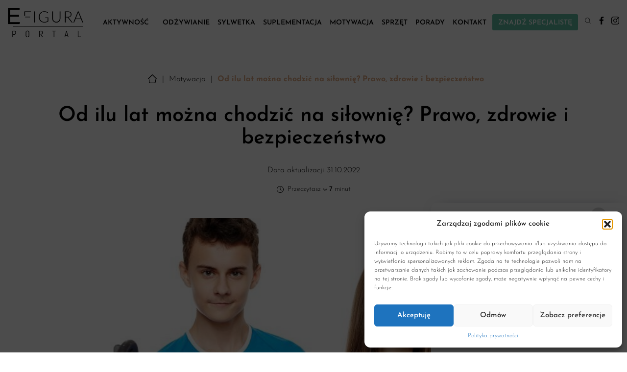

--- FILE ---
content_type: text/html; charset=UTF-8
request_url: https://www.e-figura.pl/od-ilu-lat-mozna-chodzic-na-silownie-prawo-zdrowie-i-bezpieczenstwo/
body_size: 31293
content:
<!DOCTYPE html><html lang="pl"><head><meta charset="utf-8"/><title> Od ilu lat można chodzić na siłownię? Prawo, zdrowie i bezpieczeństwo</title><meta name="viewport" content="width=device-width, initial-scale=1.0, minimum-scale=1.0, maximum-scale=1.0"/><link href="https://www.e-figura.pl/wp-content/themes/themeintle/dist/output.css" rel="stylesheet"><link href="https://www.e-figura.pl/wp-content/themes/themeintle/custom.css" rel="stylesheet"><link rel="preload" as="font" type="font/woff2" href="/fonts/josefin-sans-v23-latin-ext_latin-regular.woff2" crossorigin><link rel="preload" as="font" type="font/woff2" href="/fonts/josefin-sans-v23-latin-ext_latin-500.woff2" crossorigin><link rel="preload" as="font" type="font/woff2" href="/fonts/josefin-sans-v23-latin-ext_latin-600.woff2" crossorigin><link rel="preload" as="font" type="font/woff2" href="/fonts/josefin-sans-v23-latin-ext_latin-700.woff2" crossorigin><link rel="preload" as="font" type="font/woff2" href="/fonts/josefin-sans-v23-latin-ext_latin-300.woff2" crossorigin> <script src="https://www.e-figura.pl/wp-content/themes/themeintle/node_modules/flowbite/dist/flowbite.js"></script> <meta name='robots' content='index, follow, max-image-preview:large, max-snippet:-1, max-video-preview:-1' /><meta name="description" content="Od ilu lat można chodzić na siłownię według prawa i lekarzy? Dowiedz się, o co trzeba zadbać przed pierwszą wizytą w klubie fitness!" /><link rel="canonical" href="https://www.e-figura.pl/od-ilu-lat-mozna-chodzic-na-silownie-prawo-zdrowie-i-bezpieczenstwo/" /><meta name="twitter:card" content="summary_large_image" /><meta name="twitter:title" content="Od ilu lat można chodzić na siłownię? Prawo, zdrowie i bezpieczeństwo" /><meta name="twitter:description" content="Od ilu lat można chodzić na siłownię według prawa i lekarzy? Dowiedz się, o co trzeba zadbać przed pierwszą wizytą w klubie fitness!" /><meta name="twitter:image" content="https://www.e-figura.pl/wp-content/uploads/2022/10/od-ilu-lat-mozna-chodzic-na-silownie-prawo-zdrowie-bezpieczenstwo.jpeg" /><meta name="twitter:label1" content="Napisane przez" /><meta name="twitter:data1" content="Redaktor Sportodzywki.pl" /><meta name="twitter:label2" content="Szacowany czas czytania" /><meta name="twitter:data2" content="9 minut" /> <script type="application/ld+json" class="yoast-schema-graph">{"@context":"https://schema.org","@graph":[{"@type":"WebPage","@id":"https://www.e-figura.pl/od-ilu-lat-mozna-chodzic-na-silownie-prawo-zdrowie-i-bezpieczenstwo/","url":"https://www.e-figura.pl/od-ilu-lat-mozna-chodzic-na-silownie-prawo-zdrowie-i-bezpieczenstwo/","name":"Od ilu lat można chodzić na siłownię? Prawo, zdrowie i bezpieczeństwo","isPartOf":{"@id":"https://www.e-figura.pl/#website"},"primaryImageOfPage":{"@id":"https://www.e-figura.pl/od-ilu-lat-mozna-chodzic-na-silownie-prawo-zdrowie-i-bezpieczenstwo/#primaryimage"},"image":{"@id":"https://www.e-figura.pl/od-ilu-lat-mozna-chodzic-na-silownie-prawo-zdrowie-i-bezpieczenstwo/#primaryimage"},"thumbnailUrl":"https://www.e-figura.pl/wp-content/uploads/2022/10/od-ilu-lat-mozna-chodzic-na-silownie-prawo-zdrowie-bezpieczenstwo.jpeg","datePublished":"2022-10-31T09:19:52+00:00","dateModified":"2023-05-17T10:52:21+00:00","author":{"@id":"https://www.e-figura.pl/#/schema/person/8267320e40133a1036cc05f1c26609a6"},"description":"Od ilu lat można chodzić na siłownię według prawa i lekarzy? Dowiedz się, o co trzeba zadbać przed pierwszą wizytą w klubie fitness!","inLanguage":"pl-PL","potentialAction":[{"@type":"ReadAction","target":["https://www.e-figura.pl/od-ilu-lat-mozna-chodzic-na-silownie-prawo-zdrowie-i-bezpieczenstwo/"]}]},{"@type":"ImageObject","inLanguage":"pl-PL","@id":"https://www.e-figura.pl/od-ilu-lat-mozna-chodzic-na-silownie-prawo-zdrowie-i-bezpieczenstwo/#primaryimage","url":"https://www.e-figura.pl/wp-content/uploads/2022/10/od-ilu-lat-mozna-chodzic-na-silownie-prawo-zdrowie-bezpieczenstwo.jpeg","contentUrl":"https://www.e-figura.pl/wp-content/uploads/2022/10/od-ilu-lat-mozna-chodzic-na-silownie-prawo-zdrowie-bezpieczenstwo.jpeg","width":1000,"height":667,"caption":"od ilu lat można chodzić na siłownię"},{"@type":"WebSite","@id":"https://www.e-figura.pl/#website","url":"https://www.e-figura.pl/","name":"e-figura.pl","description":"","potentialAction":[{"@type":"SearchAction","target":{"@type":"EntryPoint","urlTemplate":"https://www.e-figura.pl/?s={search_term_string}"},"query-input":{"@type":"PropertyValueSpecification","valueRequired":true,"valueName":"search_term_string"}}],"inLanguage":"pl-PL"},{"@type":"Person","@id":"https://www.e-figura.pl/#/schema/person/8267320e40133a1036cc05f1c26609a6","name":"Redaktor Sportodzywki.pl","image":{"@type":"ImageObject","inLanguage":"pl-PL","@id":"https://www.e-figura.pl/#/schema/person/image/","url":"https://secure.gravatar.com/avatar/ae42ebdc8f746adfd2f7660c8a266ce817225b9cfc0d7bc60295b801d75204f7?s=96&d=mm&r=g","contentUrl":"https://secure.gravatar.com/avatar/ae42ebdc8f746adfd2f7660c8a266ce817225b9cfc0d7bc60295b801d75204f7?s=96&d=mm&r=g","caption":"Redaktor Sportodzywki.pl"},"sameAs":["http://new.e-figura.pl"],"url":"https://www.e-figura.pl/author/sportadmin/"}]}</script> <link rel='dns-prefetch' href='//www.googletagmanager.com' /><link rel='dns-prefetch' href='//pagead2.googlesyndication.com' /><link rel="alternate" type="application/rss+xml" title="e-figura.pl &raquo; Od ilu lat można chodzić na siłownię? Prawo, zdrowie i bezpieczeństwo Kanał z komentarzami" href="https://www.e-figura.pl/od-ilu-lat-mozna-chodzic-na-silownie-prawo-zdrowie-i-bezpieczenstwo/feed/" /><link rel="alternate" title="oEmbed (JSON)" type="application/json+oembed" href="https://www.e-figura.pl/wp-json/oembed/1.0/embed?url=https%3A%2F%2Fwww.e-figura.pl%2Fod-ilu-lat-mozna-chodzic-na-silownie-prawo-zdrowie-i-bezpieczenstwo%2F" /><link rel="alternate" title="oEmbed (XML)" type="text/xml+oembed" href="https://www.e-figura.pl/wp-json/oembed/1.0/embed?url=https%3A%2F%2Fwww.e-figura.pl%2Fod-ilu-lat-mozna-chodzic-na-silownie-prawo-zdrowie-i-bezpieczenstwo%2F&#038;format=xml" /><style id='wp-img-auto-sizes-contain-inline-css' type='text/css'>img:is([sizes=auto i],[sizes^="auto," i]){contain-intrinsic-size:3000px 1500px}
/*# sourceURL=wp-img-auto-sizes-contain-inline-css */</style><style id='wp-emoji-styles-inline-css' type='text/css'>img.wp-smiley, img.emoji {
		display: inline !important;
		border: none !important;
		box-shadow: none !important;
		height: 1em !important;
		width: 1em !important;
		margin: 0 0.07em !important;
		vertical-align: -0.1em !important;
		background: none !important;
		padding: 0 !important;
	}
/*# sourceURL=wp-emoji-styles-inline-css */</style><style id='wp-block-library-inline-css' type='text/css'>:root{--wp-block-synced-color:#7a00df;--wp-block-synced-color--rgb:122,0,223;--wp-bound-block-color:var(--wp-block-synced-color);--wp-editor-canvas-background:#ddd;--wp-admin-theme-color:#007cba;--wp-admin-theme-color--rgb:0,124,186;--wp-admin-theme-color-darker-10:#006ba1;--wp-admin-theme-color-darker-10--rgb:0,107,160.5;--wp-admin-theme-color-darker-20:#005a87;--wp-admin-theme-color-darker-20--rgb:0,90,135;--wp-admin-border-width-focus:2px}@media (min-resolution:192dpi){:root{--wp-admin-border-width-focus:1.5px}}.wp-element-button{cursor:pointer}:root .has-very-light-gray-background-color{background-color:#eee}:root .has-very-dark-gray-background-color{background-color:#313131}:root .has-very-light-gray-color{color:#eee}:root .has-very-dark-gray-color{color:#313131}:root .has-vivid-green-cyan-to-vivid-cyan-blue-gradient-background{background:linear-gradient(135deg,#00d084,#0693e3)}:root .has-purple-crush-gradient-background{background:linear-gradient(135deg,#34e2e4,#4721fb 50%,#ab1dfe)}:root .has-hazy-dawn-gradient-background{background:linear-gradient(135deg,#faaca8,#dad0ec)}:root .has-subdued-olive-gradient-background{background:linear-gradient(135deg,#fafae1,#67a671)}:root .has-atomic-cream-gradient-background{background:linear-gradient(135deg,#fdd79a,#004a59)}:root .has-nightshade-gradient-background{background:linear-gradient(135deg,#330968,#31cdcf)}:root .has-midnight-gradient-background{background:linear-gradient(135deg,#020381,#2874fc)}:root{--wp--preset--font-size--normal:16px;--wp--preset--font-size--huge:42px}.has-regular-font-size{font-size:1em}.has-larger-font-size{font-size:2.625em}.has-normal-font-size{font-size:var(--wp--preset--font-size--normal)}.has-huge-font-size{font-size:var(--wp--preset--font-size--huge)}.has-text-align-center{text-align:center}.has-text-align-left{text-align:left}.has-text-align-right{text-align:right}.has-fit-text{white-space:nowrap!important}#end-resizable-editor-section{display:none}.aligncenter{clear:both}.items-justified-left{justify-content:flex-start}.items-justified-center{justify-content:center}.items-justified-right{justify-content:flex-end}.items-justified-space-between{justify-content:space-between}.screen-reader-text{border:0;clip-path:inset(50%);height:1px;margin:-1px;overflow:hidden;padding:0;position:absolute;width:1px;word-wrap:normal!important}.screen-reader-text:focus{background-color:#ddd;clip-path:none;color:#444;display:block;font-size:1em;height:auto;left:5px;line-height:normal;padding:15px 23px 14px;text-decoration:none;top:5px;width:auto;z-index:100000}html :where(.has-border-color){border-style:solid}html :where([style*=border-top-color]){border-top-style:solid}html :where([style*=border-right-color]){border-right-style:solid}html :where([style*=border-bottom-color]){border-bottom-style:solid}html :where([style*=border-left-color]){border-left-style:solid}html :where([style*=border-width]){border-style:solid}html :where([style*=border-top-width]){border-top-style:solid}html :where([style*=border-right-width]){border-right-style:solid}html :where([style*=border-bottom-width]){border-bottom-style:solid}html :where([style*=border-left-width]){border-left-style:solid}html :where(img[class*=wp-image-]){height:auto;max-width:100%}:where(figure){margin:0 0 1em}html :where(.is-position-sticky){--wp-admin--admin-bar--position-offset:var(--wp-admin--admin-bar--height,0px)}@media screen and (max-width:600px){html :where(.is-position-sticky){--wp-admin--admin-bar--position-offset:0px}}

/*# sourceURL=wp-block-library-inline-css */</style><style id='wp-block-heading-inline-css' type='text/css'>h1:where(.wp-block-heading).has-background,h2:where(.wp-block-heading).has-background,h3:where(.wp-block-heading).has-background,h4:where(.wp-block-heading).has-background,h5:where(.wp-block-heading).has-background,h6:where(.wp-block-heading).has-background{padding:1.25em 2.375em}h1.has-text-align-left[style*=writing-mode]:where([style*=vertical-lr]),h1.has-text-align-right[style*=writing-mode]:where([style*=vertical-rl]),h2.has-text-align-left[style*=writing-mode]:where([style*=vertical-lr]),h2.has-text-align-right[style*=writing-mode]:where([style*=vertical-rl]),h3.has-text-align-left[style*=writing-mode]:where([style*=vertical-lr]),h3.has-text-align-right[style*=writing-mode]:where([style*=vertical-rl]),h4.has-text-align-left[style*=writing-mode]:where([style*=vertical-lr]),h4.has-text-align-right[style*=writing-mode]:where([style*=vertical-rl]),h5.has-text-align-left[style*=writing-mode]:where([style*=vertical-lr]),h5.has-text-align-right[style*=writing-mode]:where([style*=vertical-rl]),h6.has-text-align-left[style*=writing-mode]:where([style*=vertical-lr]),h6.has-text-align-right[style*=writing-mode]:where([style*=vertical-rl]){rotate:180deg}
/*# sourceURL=https://www.e-figura.pl/wp-includes/blocks/heading/style.min.css */</style><style id='wp-block-paragraph-inline-css' type='text/css'>.is-small-text{font-size:.875em}.is-regular-text{font-size:1em}.is-large-text{font-size:2.25em}.is-larger-text{font-size:3em}.has-drop-cap:not(:focus):first-letter{float:left;font-size:8.4em;font-style:normal;font-weight:100;line-height:.68;margin:.05em .1em 0 0;text-transform:uppercase}body.rtl .has-drop-cap:not(:focus):first-letter{float:none;margin-left:.1em}p.has-drop-cap.has-background{overflow:hidden}:root :where(p.has-background){padding:1.25em 2.375em}:where(p.has-text-color:not(.has-link-color)) a{color:inherit}p.has-text-align-left[style*="writing-mode:vertical-lr"],p.has-text-align-right[style*="writing-mode:vertical-rl"]{rotate:180deg}
/*# sourceURL=https://www.e-figura.pl/wp-includes/blocks/paragraph/style.min.css */</style><style id='wp-block-separator-inline-css' type='text/css'>@charset "UTF-8";.wp-block-separator{border:none;border-top:2px solid}:root :where(.wp-block-separator.is-style-dots){height:auto;line-height:1;text-align:center}:root :where(.wp-block-separator.is-style-dots):before{color:currentColor;content:"···";font-family:serif;font-size:1.5em;letter-spacing:2em;padding-left:2em}.wp-block-separator.is-style-dots{background:none!important;border:none!important}
/*# sourceURL=https://www.e-figura.pl/wp-includes/blocks/separator/style.min.css */</style><style id='wp-block-table-inline-css' type='text/css'>.wp-block-table{overflow-x:auto}.wp-block-table table{border-collapse:collapse;width:100%}.wp-block-table thead{border-bottom:3px solid}.wp-block-table tfoot{border-top:3px solid}.wp-block-table td,.wp-block-table th{border:1px solid;padding:.5em}.wp-block-table .has-fixed-layout{table-layout:fixed;width:100%}.wp-block-table .has-fixed-layout td,.wp-block-table .has-fixed-layout th{word-break:break-word}.wp-block-table.aligncenter,.wp-block-table.alignleft,.wp-block-table.alignright{display:table;width:auto}.wp-block-table.aligncenter td,.wp-block-table.aligncenter th,.wp-block-table.alignleft td,.wp-block-table.alignleft th,.wp-block-table.alignright td,.wp-block-table.alignright th{word-break:break-word}.wp-block-table .has-subtle-light-gray-background-color{background-color:#f3f4f5}.wp-block-table .has-subtle-pale-green-background-color{background-color:#e9fbe5}.wp-block-table .has-subtle-pale-blue-background-color{background-color:#e7f5fe}.wp-block-table .has-subtle-pale-pink-background-color{background-color:#fcf0ef}.wp-block-table.is-style-stripes{background-color:initial;border-collapse:inherit;border-spacing:0}.wp-block-table.is-style-stripes tbody tr:nth-child(odd){background-color:#f0f0f0}.wp-block-table.is-style-stripes.has-subtle-light-gray-background-color tbody tr:nth-child(odd){background-color:#f3f4f5}.wp-block-table.is-style-stripes.has-subtle-pale-green-background-color tbody tr:nth-child(odd){background-color:#e9fbe5}.wp-block-table.is-style-stripes.has-subtle-pale-blue-background-color tbody tr:nth-child(odd){background-color:#e7f5fe}.wp-block-table.is-style-stripes.has-subtle-pale-pink-background-color tbody tr:nth-child(odd){background-color:#fcf0ef}.wp-block-table.is-style-stripes td,.wp-block-table.is-style-stripes th{border-color:#0000}.wp-block-table.is-style-stripes{border-bottom:1px solid #f0f0f0}.wp-block-table .has-border-color td,.wp-block-table .has-border-color th,.wp-block-table .has-border-color tr,.wp-block-table .has-border-color>*{border-color:inherit}.wp-block-table table[style*=border-top-color] tr:first-child,.wp-block-table table[style*=border-top-color] tr:first-child td,.wp-block-table table[style*=border-top-color] tr:first-child th,.wp-block-table table[style*=border-top-color]>*,.wp-block-table table[style*=border-top-color]>* td,.wp-block-table table[style*=border-top-color]>* th{border-top-color:inherit}.wp-block-table table[style*=border-top-color] tr:not(:first-child){border-top-color:initial}.wp-block-table table[style*=border-right-color] td:last-child,.wp-block-table table[style*=border-right-color] th,.wp-block-table table[style*=border-right-color] tr,.wp-block-table table[style*=border-right-color]>*{border-right-color:inherit}.wp-block-table table[style*=border-bottom-color] tr:last-child,.wp-block-table table[style*=border-bottom-color] tr:last-child td,.wp-block-table table[style*=border-bottom-color] tr:last-child th,.wp-block-table table[style*=border-bottom-color]>*,.wp-block-table table[style*=border-bottom-color]>* td,.wp-block-table table[style*=border-bottom-color]>* th{border-bottom-color:inherit}.wp-block-table table[style*=border-bottom-color] tr:not(:last-child){border-bottom-color:initial}.wp-block-table table[style*=border-left-color] td:first-child,.wp-block-table table[style*=border-left-color] th,.wp-block-table table[style*=border-left-color] tr,.wp-block-table table[style*=border-left-color]>*{border-left-color:inherit}.wp-block-table table[style*=border-style] td,.wp-block-table table[style*=border-style] th,.wp-block-table table[style*=border-style] tr,.wp-block-table table[style*=border-style]>*{border-style:inherit}.wp-block-table table[style*=border-width] td,.wp-block-table table[style*=border-width] th,.wp-block-table table[style*=border-width] tr,.wp-block-table table[style*=border-width]>*{border-style:inherit;border-width:inherit}
/*# sourceURL=https://www.e-figura.pl/wp-includes/blocks/table/style.min.css */</style><style id='global-styles-inline-css' type='text/css'>:root{--wp--preset--aspect-ratio--square: 1;--wp--preset--aspect-ratio--4-3: 4/3;--wp--preset--aspect-ratio--3-4: 3/4;--wp--preset--aspect-ratio--3-2: 3/2;--wp--preset--aspect-ratio--2-3: 2/3;--wp--preset--aspect-ratio--16-9: 16/9;--wp--preset--aspect-ratio--9-16: 9/16;--wp--preset--color--black: #000000;--wp--preset--color--cyan-bluish-gray: #abb8c3;--wp--preset--color--white: #ffffff;--wp--preset--color--pale-pink: #f78da7;--wp--preset--color--vivid-red: #cf2e2e;--wp--preset--color--luminous-vivid-orange: #ff6900;--wp--preset--color--luminous-vivid-amber: #fcb900;--wp--preset--color--light-green-cyan: #7bdcb5;--wp--preset--color--vivid-green-cyan: #00d084;--wp--preset--color--pale-cyan-blue: #8ed1fc;--wp--preset--color--vivid-cyan-blue: #0693e3;--wp--preset--color--vivid-purple: #9b51e0;--wp--preset--gradient--vivid-cyan-blue-to-vivid-purple: linear-gradient(135deg,rgb(6,147,227) 0%,rgb(155,81,224) 100%);--wp--preset--gradient--light-green-cyan-to-vivid-green-cyan: linear-gradient(135deg,rgb(122,220,180) 0%,rgb(0,208,130) 100%);--wp--preset--gradient--luminous-vivid-amber-to-luminous-vivid-orange: linear-gradient(135deg,rgb(252,185,0) 0%,rgb(255,105,0) 100%);--wp--preset--gradient--luminous-vivid-orange-to-vivid-red: linear-gradient(135deg,rgb(255,105,0) 0%,rgb(207,46,46) 100%);--wp--preset--gradient--very-light-gray-to-cyan-bluish-gray: linear-gradient(135deg,rgb(238,238,238) 0%,rgb(169,184,195) 100%);--wp--preset--gradient--cool-to-warm-spectrum: linear-gradient(135deg,rgb(74,234,220) 0%,rgb(151,120,209) 20%,rgb(207,42,186) 40%,rgb(238,44,130) 60%,rgb(251,105,98) 80%,rgb(254,248,76) 100%);--wp--preset--gradient--blush-light-purple: linear-gradient(135deg,rgb(255,206,236) 0%,rgb(152,150,240) 100%);--wp--preset--gradient--blush-bordeaux: linear-gradient(135deg,rgb(254,205,165) 0%,rgb(254,45,45) 50%,rgb(107,0,62) 100%);--wp--preset--gradient--luminous-dusk: linear-gradient(135deg,rgb(255,203,112) 0%,rgb(199,81,192) 50%,rgb(65,88,208) 100%);--wp--preset--gradient--pale-ocean: linear-gradient(135deg,rgb(255,245,203) 0%,rgb(182,227,212) 50%,rgb(51,167,181) 100%);--wp--preset--gradient--electric-grass: linear-gradient(135deg,rgb(202,248,128) 0%,rgb(113,206,126) 100%);--wp--preset--gradient--midnight: linear-gradient(135deg,rgb(2,3,129) 0%,rgb(40,116,252) 100%);--wp--preset--font-size--small: 13px;--wp--preset--font-size--medium: 20px;--wp--preset--font-size--large: 36px;--wp--preset--font-size--x-large: 42px;--wp--preset--spacing--20: 0.44rem;--wp--preset--spacing--30: 0.67rem;--wp--preset--spacing--40: 1rem;--wp--preset--spacing--50: 1.5rem;--wp--preset--spacing--60: 2.25rem;--wp--preset--spacing--70: 3.38rem;--wp--preset--spacing--80: 5.06rem;--wp--preset--shadow--natural: 6px 6px 9px rgba(0, 0, 0, 0.2);--wp--preset--shadow--deep: 12px 12px 50px rgba(0, 0, 0, 0.4);--wp--preset--shadow--sharp: 6px 6px 0px rgba(0, 0, 0, 0.2);--wp--preset--shadow--outlined: 6px 6px 0px -3px rgb(255, 255, 255), 6px 6px rgb(0, 0, 0);--wp--preset--shadow--crisp: 6px 6px 0px rgb(0, 0, 0);}:where(.is-layout-flex){gap: 0.5em;}:where(.is-layout-grid){gap: 0.5em;}body .is-layout-flex{display: flex;}.is-layout-flex{flex-wrap: wrap;align-items: center;}.is-layout-flex > :is(*, div){margin: 0;}body .is-layout-grid{display: grid;}.is-layout-grid > :is(*, div){margin: 0;}:where(.wp-block-columns.is-layout-flex){gap: 2em;}:where(.wp-block-columns.is-layout-grid){gap: 2em;}:where(.wp-block-post-template.is-layout-flex){gap: 1.25em;}:where(.wp-block-post-template.is-layout-grid){gap: 1.25em;}.has-black-color{color: var(--wp--preset--color--black) !important;}.has-cyan-bluish-gray-color{color: var(--wp--preset--color--cyan-bluish-gray) !important;}.has-white-color{color: var(--wp--preset--color--white) !important;}.has-pale-pink-color{color: var(--wp--preset--color--pale-pink) !important;}.has-vivid-red-color{color: var(--wp--preset--color--vivid-red) !important;}.has-luminous-vivid-orange-color{color: var(--wp--preset--color--luminous-vivid-orange) !important;}.has-luminous-vivid-amber-color{color: var(--wp--preset--color--luminous-vivid-amber) !important;}.has-light-green-cyan-color{color: var(--wp--preset--color--light-green-cyan) !important;}.has-vivid-green-cyan-color{color: var(--wp--preset--color--vivid-green-cyan) !important;}.has-pale-cyan-blue-color{color: var(--wp--preset--color--pale-cyan-blue) !important;}.has-vivid-cyan-blue-color{color: var(--wp--preset--color--vivid-cyan-blue) !important;}.has-vivid-purple-color{color: var(--wp--preset--color--vivid-purple) !important;}.has-black-background-color{background-color: var(--wp--preset--color--black) !important;}.has-cyan-bluish-gray-background-color{background-color: var(--wp--preset--color--cyan-bluish-gray) !important;}.has-white-background-color{background-color: var(--wp--preset--color--white) !important;}.has-pale-pink-background-color{background-color: var(--wp--preset--color--pale-pink) !important;}.has-vivid-red-background-color{background-color: var(--wp--preset--color--vivid-red) !important;}.has-luminous-vivid-orange-background-color{background-color: var(--wp--preset--color--luminous-vivid-orange) !important;}.has-luminous-vivid-amber-background-color{background-color: var(--wp--preset--color--luminous-vivid-amber) !important;}.has-light-green-cyan-background-color{background-color: var(--wp--preset--color--light-green-cyan) !important;}.has-vivid-green-cyan-background-color{background-color: var(--wp--preset--color--vivid-green-cyan) !important;}.has-pale-cyan-blue-background-color{background-color: var(--wp--preset--color--pale-cyan-blue) !important;}.has-vivid-cyan-blue-background-color{background-color: var(--wp--preset--color--vivid-cyan-blue) !important;}.has-vivid-purple-background-color{background-color: var(--wp--preset--color--vivid-purple) !important;}.has-black-border-color{border-color: var(--wp--preset--color--black) !important;}.has-cyan-bluish-gray-border-color{border-color: var(--wp--preset--color--cyan-bluish-gray) !important;}.has-white-border-color{border-color: var(--wp--preset--color--white) !important;}.has-pale-pink-border-color{border-color: var(--wp--preset--color--pale-pink) !important;}.has-vivid-red-border-color{border-color: var(--wp--preset--color--vivid-red) !important;}.has-luminous-vivid-orange-border-color{border-color: var(--wp--preset--color--luminous-vivid-orange) !important;}.has-luminous-vivid-amber-border-color{border-color: var(--wp--preset--color--luminous-vivid-amber) !important;}.has-light-green-cyan-border-color{border-color: var(--wp--preset--color--light-green-cyan) !important;}.has-vivid-green-cyan-border-color{border-color: var(--wp--preset--color--vivid-green-cyan) !important;}.has-pale-cyan-blue-border-color{border-color: var(--wp--preset--color--pale-cyan-blue) !important;}.has-vivid-cyan-blue-border-color{border-color: var(--wp--preset--color--vivid-cyan-blue) !important;}.has-vivid-purple-border-color{border-color: var(--wp--preset--color--vivid-purple) !important;}.has-vivid-cyan-blue-to-vivid-purple-gradient-background{background: var(--wp--preset--gradient--vivid-cyan-blue-to-vivid-purple) !important;}.has-light-green-cyan-to-vivid-green-cyan-gradient-background{background: var(--wp--preset--gradient--light-green-cyan-to-vivid-green-cyan) !important;}.has-luminous-vivid-amber-to-luminous-vivid-orange-gradient-background{background: var(--wp--preset--gradient--luminous-vivid-amber-to-luminous-vivid-orange) !important;}.has-luminous-vivid-orange-to-vivid-red-gradient-background{background: var(--wp--preset--gradient--luminous-vivid-orange-to-vivid-red) !important;}.has-very-light-gray-to-cyan-bluish-gray-gradient-background{background: var(--wp--preset--gradient--very-light-gray-to-cyan-bluish-gray) !important;}.has-cool-to-warm-spectrum-gradient-background{background: var(--wp--preset--gradient--cool-to-warm-spectrum) !important;}.has-blush-light-purple-gradient-background{background: var(--wp--preset--gradient--blush-light-purple) !important;}.has-blush-bordeaux-gradient-background{background: var(--wp--preset--gradient--blush-bordeaux) !important;}.has-luminous-dusk-gradient-background{background: var(--wp--preset--gradient--luminous-dusk) !important;}.has-pale-ocean-gradient-background{background: var(--wp--preset--gradient--pale-ocean) !important;}.has-electric-grass-gradient-background{background: var(--wp--preset--gradient--electric-grass) !important;}.has-midnight-gradient-background{background: var(--wp--preset--gradient--midnight) !important;}.has-small-font-size{font-size: var(--wp--preset--font-size--small) !important;}.has-medium-font-size{font-size: var(--wp--preset--font-size--medium) !important;}.has-large-font-size{font-size: var(--wp--preset--font-size--large) !important;}.has-x-large-font-size{font-size: var(--wp--preset--font-size--x-large) !important;}
/*# sourceURL=global-styles-inline-css */</style><style id='classic-theme-styles-inline-css' type='text/css'>/*! This file is auto-generated */
.wp-block-button__link{color:#fff;background-color:#32373c;border-radius:9999px;box-shadow:none;text-decoration:none;padding:calc(.667em + 2px) calc(1.333em + 2px);font-size:1.125em}.wp-block-file__button{background:#32373c;color:#fff;text-decoration:none}
/*# sourceURL=/wp-includes/css/classic-themes.min.css */</style><link rel='stylesheet' id='wp-components-css' href='https://www.e-figura.pl/wp-includes/css/dist/components/style.min.css?ver=6.9' type='text/css' media='all' /><link rel='stylesheet' id='wp-preferences-css' href='https://www.e-figura.pl/wp-includes/css/dist/preferences/style.min.css?ver=6.9' type='text/css' media='all' /><link rel='stylesheet' id='wp-block-editor-css' href='https://www.e-figura.pl/wp-includes/css/dist/block-editor/style.min.css?ver=6.9' type='text/css' media='all' /><link rel='stylesheet' id='popup-maker-block-library-style-css' href='https://www.e-figura.pl/wp-content/plugins/popup-maker/dist/packages/block-library-style.css?ver=dbea705cfafe089d65f1' type='text/css' media='all' /><link rel='stylesheet' id='cmplz-general-css' href='https://www.e-figura.pl/wp-content/plugins/complianz-gdpr/assets/css/cookieblocker.min.css?ver=1758610038' type='text/css' media='all' /><link rel='stylesheet' id='newsletter-css' href='https://www.e-figura.pl/wp-content/plugins/newsletter/style.css?ver=8.9.4' type='text/css' media='all' /><style id='wp-block-image-inline-css' type='text/css'>.wp-block-image>a,.wp-block-image>figure>a{display:inline-block}.wp-block-image img{box-sizing:border-box;height:auto;max-width:100%;vertical-align:bottom}@media not (prefers-reduced-motion){.wp-block-image img.hide{visibility:hidden}.wp-block-image img.show{animation:show-content-image .4s}}.wp-block-image[style*=border-radius] img,.wp-block-image[style*=border-radius]>a{border-radius:inherit}.wp-block-image.has-custom-border img{box-sizing:border-box}.wp-block-image.aligncenter{text-align:center}.wp-block-image.alignfull>a,.wp-block-image.alignwide>a{width:100%}.wp-block-image.alignfull img,.wp-block-image.alignwide img{height:auto;width:100%}.wp-block-image .aligncenter,.wp-block-image .alignleft,.wp-block-image .alignright,.wp-block-image.aligncenter,.wp-block-image.alignleft,.wp-block-image.alignright{display:table}.wp-block-image .aligncenter>figcaption,.wp-block-image .alignleft>figcaption,.wp-block-image .alignright>figcaption,.wp-block-image.aligncenter>figcaption,.wp-block-image.alignleft>figcaption,.wp-block-image.alignright>figcaption{caption-side:bottom;display:table-caption}.wp-block-image .alignleft{float:left;margin:.5em 1em .5em 0}.wp-block-image .alignright{float:right;margin:.5em 0 .5em 1em}.wp-block-image .aligncenter{margin-left:auto;margin-right:auto}.wp-block-image :where(figcaption){margin-bottom:1em;margin-top:.5em}.wp-block-image.is-style-circle-mask img{border-radius:9999px}@supports ((-webkit-mask-image:none) or (mask-image:none)) or (-webkit-mask-image:none){.wp-block-image.is-style-circle-mask img{border-radius:0;-webkit-mask-image:url('data:image/svg+xml;utf8,<svg viewBox="0 0 100 100" xmlns="http://www.w3.org/2000/svg"><circle cx="50" cy="50" r="50"/></svg>');mask-image:url('data:image/svg+xml;utf8,<svg viewBox="0 0 100 100" xmlns="http://www.w3.org/2000/svg"><circle cx="50" cy="50" r="50"/></svg>');mask-mode:alpha;-webkit-mask-position:center;mask-position:center;-webkit-mask-repeat:no-repeat;mask-repeat:no-repeat;-webkit-mask-size:contain;mask-size:contain}}:root :where(.wp-block-image.is-style-rounded img,.wp-block-image .is-style-rounded img){border-radius:9999px}.wp-block-image figure{margin:0}.wp-lightbox-container{display:flex;flex-direction:column;position:relative}.wp-lightbox-container img{cursor:zoom-in}.wp-lightbox-container img:hover+button{opacity:1}.wp-lightbox-container button{align-items:center;backdrop-filter:blur(16px) saturate(180%);background-color:#5a5a5a40;border:none;border-radius:4px;cursor:zoom-in;display:flex;height:20px;justify-content:center;opacity:0;padding:0;position:absolute;right:16px;text-align:center;top:16px;width:20px;z-index:100}@media not (prefers-reduced-motion){.wp-lightbox-container button{transition:opacity .2s ease}}.wp-lightbox-container button:focus-visible{outline:3px auto #5a5a5a40;outline:3px auto -webkit-focus-ring-color;outline-offset:3px}.wp-lightbox-container button:hover{cursor:pointer;opacity:1}.wp-lightbox-container button:focus{opacity:1}.wp-lightbox-container button:focus,.wp-lightbox-container button:hover,.wp-lightbox-container button:not(:hover):not(:active):not(.has-background){background-color:#5a5a5a40;border:none}.wp-lightbox-overlay{box-sizing:border-box;cursor:zoom-out;height:100vh;left:0;overflow:hidden;position:fixed;top:0;visibility:hidden;width:100%;z-index:100000}.wp-lightbox-overlay .close-button{align-items:center;cursor:pointer;display:flex;justify-content:center;min-height:40px;min-width:40px;padding:0;position:absolute;right:calc(env(safe-area-inset-right) + 16px);top:calc(env(safe-area-inset-top) + 16px);z-index:5000000}.wp-lightbox-overlay .close-button:focus,.wp-lightbox-overlay .close-button:hover,.wp-lightbox-overlay .close-button:not(:hover):not(:active):not(.has-background){background:none;border:none}.wp-lightbox-overlay .lightbox-image-container{height:var(--wp--lightbox-container-height);left:50%;overflow:hidden;position:absolute;top:50%;transform:translate(-50%,-50%);transform-origin:top left;width:var(--wp--lightbox-container-width);z-index:9999999999}.wp-lightbox-overlay .wp-block-image{align-items:center;box-sizing:border-box;display:flex;height:100%;justify-content:center;margin:0;position:relative;transform-origin:0 0;width:100%;z-index:3000000}.wp-lightbox-overlay .wp-block-image img{height:var(--wp--lightbox-image-height);min-height:var(--wp--lightbox-image-height);min-width:var(--wp--lightbox-image-width);width:var(--wp--lightbox-image-width)}.wp-lightbox-overlay .wp-block-image figcaption{display:none}.wp-lightbox-overlay button{background:none;border:none}.wp-lightbox-overlay .scrim{background-color:#fff;height:100%;opacity:.9;position:absolute;width:100%;z-index:2000000}.wp-lightbox-overlay.active{visibility:visible}@media not (prefers-reduced-motion){.wp-lightbox-overlay.active{animation:turn-on-visibility .25s both}.wp-lightbox-overlay.active img{animation:turn-on-visibility .35s both}.wp-lightbox-overlay.show-closing-animation:not(.active){animation:turn-off-visibility .35s both}.wp-lightbox-overlay.show-closing-animation:not(.active) img{animation:turn-off-visibility .25s both}.wp-lightbox-overlay.zoom.active{animation:none;opacity:1;visibility:visible}.wp-lightbox-overlay.zoom.active .lightbox-image-container{animation:lightbox-zoom-in .4s}.wp-lightbox-overlay.zoom.active .lightbox-image-container img{animation:none}.wp-lightbox-overlay.zoom.active .scrim{animation:turn-on-visibility .4s forwards}.wp-lightbox-overlay.zoom.show-closing-animation:not(.active){animation:none}.wp-lightbox-overlay.zoom.show-closing-animation:not(.active) .lightbox-image-container{animation:lightbox-zoom-out .4s}.wp-lightbox-overlay.zoom.show-closing-animation:not(.active) .lightbox-image-container img{animation:none}.wp-lightbox-overlay.zoom.show-closing-animation:not(.active) .scrim{animation:turn-off-visibility .4s forwards}}@keyframes show-content-image{0%{visibility:hidden}99%{visibility:hidden}to{visibility:visible}}@keyframes turn-on-visibility{0%{opacity:0}to{opacity:1}}@keyframes turn-off-visibility{0%{opacity:1;visibility:visible}99%{opacity:0;visibility:visible}to{opacity:0;visibility:hidden}}@keyframes lightbox-zoom-in{0%{transform:translate(calc((-100vw + var(--wp--lightbox-scrollbar-width))/2 + var(--wp--lightbox-initial-left-position)),calc(-50vh + var(--wp--lightbox-initial-top-position))) scale(var(--wp--lightbox-scale))}to{transform:translate(-50%,-50%) scale(1)}}@keyframes lightbox-zoom-out{0%{transform:translate(-50%,-50%) scale(1);visibility:visible}99%{visibility:visible}to{transform:translate(calc((-100vw + var(--wp--lightbox-scrollbar-width))/2 + var(--wp--lightbox-initial-left-position)),calc(-50vh + var(--wp--lightbox-initial-top-position))) scale(var(--wp--lightbox-scale));visibility:hidden}}
/*# sourceURL=https://www.e-figura.pl/wp-includes/blocks/image/style.min.css */</style><link rel='stylesheet' id='popup-maker-site-css' href='//www.e-figura.pl/wp-content/uploads/pum/pum-site-styles.css?generated=1742455624&#038;ver=1.21.3' type='text/css' media='all' /> <script type="text/javascript" src="https://www.e-figura.pl/wp-includes/js/jquery/jquery.min.js?ver=3.7.1" id="jquery-core-js"></script> <script type="text/javascript" src="https://www.e-figura.pl/wp-includes/js/jquery/jquery-migrate.min.js?ver=3.4.1" id="jquery-migrate-js"></script> 
 <script type="text/javascript" src="https://www.googletagmanager.com/gtag/js?id=G-3HS5Y9Q429" id="google_gtagjs-js" async></script> <script type="text/javascript" id="google_gtagjs-js-after">window.dataLayer = window.dataLayer || [];function gtag(){dataLayer.push(arguments);}
gtag("set","linker",{"domains":["www.e-figura.pl"]});
gtag("js", new Date());
gtag("set", "developer_id.dZTNiMT", true);
gtag("config", "G-3HS5Y9Q429");
//# sourceURL=google_gtagjs-js-after</script> <link rel="https://api.w.org/" href="https://www.e-figura.pl/wp-json/" /><link rel="alternate" title="JSON" type="application/json" href="https://www.e-figura.pl/wp-json/wp/v2/posts/7113" /><link rel="EditURI" type="application/rsd+xml" title="RSD" href="https://www.e-figura.pl/xmlrpc.php?rsd" /><meta name="generator" content="WordPress 6.9" /><link rel='shortlink' href='https://www.e-figura.pl/?p=7113' /><meta name="generator" content="Site Kit by Google 1.162.0" /><style>.cmplz-hidden {
					display: none !important;
				}</style><meta name="google-adsense-platform-account" content="ca-host-pub-2644536267352236"><meta name="google-adsense-platform-domain" content="sitekit.withgoogle.com">  <script type="text/javascript" async="async" src="https://pagead2.googlesyndication.com/pagead/js/adsbygoogle.js?client=ca-pub-9761217659880919&amp;host=ca-host-pub-2644536267352236" crossorigin="anonymous"></script> <style type="text/css" id="wp-custom-css">.sponsor-article {
	margin: 10px auto 0 auto !important;
  text-align: center !important;
}
.forinfo {
	padding-top: 20px;
	font-size: 12px;
	text-transform: uppercase;
	padding-bottom: 5px;
}
.find-special {
	border-radius: 3px;
	background: #5DBEA3 !important;
	padding: 10px 12px 8px 12px;
	color: #fff !important;
}
.find-special:hover {
	background: #3C8F77 !important;
	padding: 10px 12px 8px 12px;
	color: #fff !important;
}
.sponsor-article span {
  background: #f6f6f6;
  display: inline-block;
  margin: 0px 0 15px 0 !important;
  padding: 5px 10px;
  text-transform: uppercase;
  font-size: 12px;
	text-align: left;
  font-weight: bold;
  color: #949494;
}
.content-list {
	font-size: 14px;
	font-weight: 300;
	line-height: 30px;
	background: #F9F9F9;
	border-radius: 4px;
	padding: 30px 50px;
	-webkit-box-shadow: 10px 10px 0px 0px rgba(224, 223, 223, 1);
-moz-box-shadow: 10px 10px 0px 0px rgba(224, 223, 223, 1);
box-shadow: 10px 10px 0px 0px rgba(224, 223, 223, 1);
	margin: 42px 0 90px 0 !important;
}
.content-list li {
	padding: 0;
	list-style-type: decimal !important;
	margin: 0;
}
.pum-theme-10591 .pum-content + .pum-close, .pum-theme-content-only .pum-content + .pum-close {
  position: absolute;
  height: 35px;
  width: 35px;
  left: auto;
  right: 0;
  bottom: auto;
  top: -14px;
  padding: 10px;
  color: #000000;
  font-family: inherit;
  font-weight: 700;
  font-size: 20px;
  line-height: 20px;
  border: 1px none #ffffff;
  border-radius: 100px;
  box-shadow: 0px 0px 0px 0px rgb(2, 2, 2);
  text-shadow: 0px 0px 0px rgba( 0, 0, 0, 0 );
  background-color: rgb(255, 255, 255);
}
.desktop-hid {
	display: none;
}
.mobile-hid {
	
}
@media screen and (max-width: 768px) {
	.mobile-hid {
		display: none;
	}
	img.desktop-hid {
		width: 100% !important;
		height: auto !important;
	}
	.desktop-hid {
		display: block;
	}
}</style><meta property="og:locale" content="pl_PL"/><meta property="og:site_name" content="e-figura.pl"/><meta property="og:title" content="Od ilu lat można chodzić na siłownię? Prawo, zdrowie i bezpieczeństwo"/><meta property="og:url" content="https://www.e-figura.pl/od-ilu-lat-mozna-chodzic-na-silownie-prawo-zdrowie-i-bezpieczenstwo/"/><meta property="og:type" content="article"/><meta property="og:description" content="Od ilu lat można chodzić na siłownię według prawa i lekarzy? Dowiedz się, o co trzeba zadbać przed pierwszą wizytą w klubie fitness!"/><meta property="og:image" content="https://www.e-figura.pl/wp-content/uploads/2022/10/od-ilu-lat-mozna-chodzic-na-silownie-prawo-zdrowie-bezpieczenstwo.jpeg"/><meta property="og:image:url" content="https://www.e-figura.pl/wp-content/uploads/2022/10/od-ilu-lat-mozna-chodzic-na-silownie-prawo-zdrowie-bezpieczenstwo.jpeg"/><meta property="og:image:secure_url" content="https://www.e-figura.pl/wp-content/uploads/2022/10/od-ilu-lat-mozna-chodzic-na-silownie-prawo-zdrowie-bezpieczenstwo.jpeg"/><meta property="article:published_time" content="2022-10-31T10:19:52+01:00"/><meta property="article:modified_time" content="2023-05-17T12:52:21+02:00" /><meta property="og:updated_time" content="2023-05-17T12:52:21+02:00" /><meta property="article:section" content="Motywacja"/><meta name="twitter:title" content="Od ilu lat można chodzić na siłownię? Prawo, zdrowie i bezpieczeństwo"/><meta name="twitter:url" content="https://www.e-figura.pl/od-ilu-lat-mozna-chodzic-na-silownie-prawo-zdrowie-i-bezpieczenstwo/"/><meta name="twitter:description" content="Od ilu lat można chodzić na siłownię według prawa i lekarzy? Dowiedz się, o co trzeba zadbać przed pierwszą wizytą w klubie fitness!"/><meta name="twitter:image" content="https://www.e-figura.pl/wp-content/uploads/2022/10/od-ilu-lat-mozna-chodzic-na-silownie-prawo-zdrowie-bezpieczenstwo.jpeg"/><meta name="twitter:card" content="summary_large_image"/> <style>/* josefin-sans-300 - latin-ext_latin */
@font-face {
  font-family: 'Josefin Sans';
  font-style: normal;
  font-display: swap;
  font-weight: 300;
  src: url('/fonts/josefin-sans-v23-latin-ext_latin-300.eot'); /* IE9 Compat Modes */
  src: local(''),
       url('/fonts/josefin-sans-v23-latin-ext_latin-300.eot?#iefix') format('embedded-opentype'), /* IE6-IE8 */
       url('/fonts/josefin-sans-v23-latin-ext_latin-300.woff2') format('woff2'), /* Super Modern Browsers */
       url('/fonts/josefin-sans-v23-latin-ext_latin-300.woff') format('woff'), /* Modern Browsers */
       url('/fonts/josefin-sans-v23-latin-ext_latin-300.ttf') format('truetype'), /* Safari, Android, iOS */
       url('/fonts/josefin-sans-v23-latin-ext_latin-300.svg#JosefinSans') format('svg'); /* Legacy iOS */
}
/* josefin-sans-regular - latin-ext_latin */
@font-face {
  font-family: 'Josefin Sans';
  font-style: normal;
  font-display: swap;
  font-weight: 400;
  src: url('/fonts/josefin-sans-v23-latin-ext_latin-regular.eot'); /* IE9 Compat Modes */
  src: local(''),
       url('/fonts/josefin-sans-v23-latin-ext_latin-regular.eot?#iefix') format('embedded-opentype'), /* IE6-IE8 */
       url('/fonts/josefin-sans-v23-latin-ext_latin-regular.woff2') format('woff2'), /* Super Modern Browsers */
       url('/fonts/josefin-sans-v23-latin-ext_latin-regular.woff') format('woff'), /* Modern Browsers */
       url('/fonts/josefin-sans-v23-latin-ext_latin-regular.ttf') format('truetype'), /* Safari, Android, iOS */
       url('/fonts/josefin-sans-v23-latin-ext_latin-regular.svg#JosefinSans') format('svg'); /* Legacy iOS */
}
/* josefin-sans-500 - latin-ext_latin */
@font-face {
  font-family: 'Josefin Sans';
  font-style: normal;
  font-display: swap;
  font-weight: 500;
  src: url('/fonts/josefin-sans-v23-latin-ext_latin-500.eot'); /* IE9 Compat Modes */
  src: local(''),
       url('/fonts/josefin-sans-v23-latin-ext_latin-500.eot?#iefix') format('embedded-opentype'), /* IE6-IE8 */
       url('/fonts/josefin-sans-v23-latin-ext_latin-500.woff2') format('woff2'), /* Super Modern Browsers */
       url('/fonts/josefin-sans-v23-latin-ext_latin-500.woff') format('woff'), /* Modern Browsers */
       url('/fonts/josefin-sans-v23-latin-ext_latin-500.ttf') format('truetype'), /* Safari, Android, iOS */
       url('/fonts/josefin-sans-v23-latin-ext_latin-500.svg#JosefinSans') format('svg'); /* Legacy iOS */
}
/* josefin-sans-600 - latin-ext_latin */
@font-face {
  font-family: 'Josefin Sans';
  font-style: normal;
  font-display: swap;
  font-weight: 600;
  src: url('/fonts/josefin-sans-v23-latin-ext_latin-600.eot'); /* IE9 Compat Modes */
  src: local(''),
       url('/fonts/josefin-sans-v23-latin-ext_latin-600.eot?#iefix') format('embedded-opentype'), /* IE6-IE8 */
       url('/fonts/josefin-sans-v23-latin-ext_latin-600.woff2') format('woff2'), /* Super Modern Browsers */
       url('/fonts/josefin-sans-v23-latin-ext_latin-600.woff') format('woff'), /* Modern Browsers */
       url('/fonts/josefin-sans-v23-latin-ext_latin-600.ttf') format('truetype'), /* Safari, Android, iOS */
       url('/fonts/josefin-sans-v23-latin-ext_latin-600.svg#JosefinSans') format('svg'); /* Legacy iOS */
}
/* josefin-sans-700 - latin-ext_latin */
@font-face {
  font-family: 'Josefin Sans';
  font-style: normal;
  font-display: swap;
  font-weight: 700;
  src: url('/fonts/josefin-sans-v23-latin-ext_latin-700.eot'); /* IE9 Compat Modes */
  src: local(''),
       url('/fonts/josefin-sans-v23-latin-ext_latin-700.eot?#iefix') format('embedded-opentype'), /* IE6-IE8 */
       url('/fonts/josefin-sans-v23-latin-ext_latin-700.woff2') format('woff2'), /* Super Modern Browsers */
       url('/fonts/josefin-sans-v23-latin-ext_latin-700.woff') format('woff'), /* Modern Browsers */
       url('/fonts/josefin-sans-v23-latin-ext_latin-700.ttf') format('truetype'), /* Safari, Android, iOS */
       url('/fonts/josefin-sans-v23-latin-ext_latin-700.svg#JosefinSans') format('svg'); /* Legacy iOS */
}</style> <script type="text/plain" data-service="google-analytics" data-category="statistics" async data-cmplz-src="https://www.googletagmanager.com/gtag/js?id=UA-142682018-4"></script> <script>window.dataLayer = window.dataLayer || [];
 function gtag(){dataLayer.push(arguments);}
 gtag('js', new Date());

 gtag('config', 'UA-142682018-4');</script> </head><body data-rsssl=1><header class="relative top-0 z-30 w-full bg-white"><div class="px-2 py-4 sm:px-4"><div class="flex flex-row items-center justify-between mx-auto max-w-7xl no-ads"> <a href="/" class="logo-image" title="Sportodzywki.pl -  Odżywki dla sportowców, Suplementy diety, Witaminy i minerały dla aktywnych fizycznie"> <img class="desktop-hid" src="https://www.e-figura.pl/wp-content/themes/themeintle/images/efigura_logo.png" width="77" alt="Odżywki dla sportowców - e-figura.pl" height="30"> <noscript><img class="mobile-hid" src="https://www.e-figura.pl/wp-content/themes/themeintle/images/efigura_logo.png" width="154" alt="Odżywki dla sportowców - e-figura.pl" height="60"></noscript><img class="lazyload mobile-hid" src='data:image/svg+xml,%3Csvg%20xmlns=%22http://www.w3.org/2000/svg%22%20viewBox=%220%200%20154%2060%22%3E%3C/svg%3E' data-src="https://www.e-figura.pl/wp-content/themes/themeintle/images/efigura_logo.png" width="154" alt="Odżywki dla sportowców - e-figura.pl" height="60"> </a><div class="flex items-center space-x-1"><ul class="hidden front-menu space-x-2 md:inline-flex"><li class="relative"><a href="/aktywnosc/" class="dropdown px-1 lg:px-4 py-2 font-semibold">Aktywność</a></li><li><a href="/odzywianie/" class="px-1 lg:px-2 py-2 font-semibold">Odżywianie</a></li><li><a href="/sylwetka/" class="px-1 lg:px-2 py-2 font-semibold">Sylwetka</a></li><li><a href="/suplementacja/" class="px-1 lg:px-2 py-2 font-semibold">Suplementacja</a></li><li><a href="/motywacja/" class="px-1 lg:px-2 py-2 font-semibold">Motywacja</a></li><li><a href="/sprzet/" class="px-1 lg:px-2 py-2 font-semibold">Sprzęt</a></li><li><a href="/porady/" class="px-1 lg:px-2 py-2 font-semibold">Porady</a></li><li><a href="/kontakt/" class="px-1 lg:px-2 py-2 font-semibold">Kontakt</a></li><li><a href="https://sbiegacza.pl/znajdz-specjaliste" target="_blank" class="px-1 lg:px-2 py-2 font-semibold find-special">Znajdź specjalistę</a></li><li><a class="search-icon" type="button" data-modal-toggle="defaultModal"> <noscript><img class="pl-1" src="https://www.e-figura.pl/wp-content/themes/themeintle/images/search.svg" height="20" width="20" alt=""></noscript><img class="lazyload pl-1" src='data:image/svg+xml,%3Csvg%20xmlns=%22http://www.w3.org/2000/svg%22%20viewBox=%220%200%2020%2020%22%3E%3C/svg%3E' data-src="https://www.e-figura.pl/wp-content/themes/themeintle/images/search.svg" height="20" width="20" alt=""> </a></li><li><a href="https://www.facebook.com/efiguraportal" class="fb-icon"> <noscript><img class="pl-1" src="https://www.e-figura.pl/wp-content/themes/themeintle/images/fb-icon.svg" height="20" width="20" alt=""></noscript><img class="lazyload pl-1" src='data:image/svg+xml,%3Csvg%20xmlns=%22http://www.w3.org/2000/svg%22%20viewBox=%220%200%2020%2020%22%3E%3C/svg%3E' data-src="https://www.e-figura.pl/wp-content/themes/themeintle/images/fb-icon.svg" height="20" width="20" alt=""> </a></li><li><a href="https://www.instagram.com/e_figura_portal" class="instagram-icon"> <noscript><img class="pl-1" src="https://www.e-figura.pl/wp-content/themes/themeintle/images/instagram.svg" height="20" width="20" alt=""></noscript><img class="lazyload pl-1" src='data:image/svg+xml,%3Csvg%20xmlns=%22http://www.w3.org/2000/svg%22%20viewBox=%220%200%2020%2020%22%3E%3C/svg%3E' data-src="https://www.e-figura.pl/wp-content/themes/themeintle/images/instagram.svg" height="20" width="20" alt=""> </a></li></ul><div class="inline-flex md:hidden"> <button class="flex-none px-2 mobile-menu-button"> <noscript><img src="https://www.e-figura.pl/wp-content/themes/themeintle/images/menu.svg" width="30" height="30"></noscript><img class="lazyload" src='data:image/svg+xml,%3Csvg%20xmlns=%22http://www.w3.org/2000/svg%22%20viewBox=%220%200%2030%2030%22%3E%3C/svg%3E' data-src="https://www.e-figura.pl/wp-content/themes/themeintle/images/menu.svg" width="30" height="30"> <span class="sr-only">Open Menu</span> </button> <a href="#" class="ml-1"> <noscript><img src="https://www.e-figura.pl/wp-content/themes/themeintle/images/search.svg" height="30" width="30" alt="" data-modal-toggle="defaultModal"></noscript><img class="lazyload" src='data:image/svg+xml,%3Csvg%20xmlns=%22http://www.w3.org/2000/svg%22%20viewBox=%220%200%2030%2030%22%3E%3C/svg%3E' data-src="https://www.e-figura.pl/wp-content/themes/themeintle/images/search.svg" height="30" width="30" alt="" data-modal-toggle="defaultModal"> </a> <a href="https://www.facebook.com/efiguraportal" class="pl-1 fb-icon" rel="nofollow"> <noscript><img src="https://www.e-figura.pl/wp-content/themes/themeintle/images/fb-icon.svg" height="30" width="30" alt=""></noscript><img class="lazyload" src='data:image/svg+xml,%3Csvg%20xmlns=%22http://www.w3.org/2000/svg%22%20viewBox=%220%200%2030%2030%22%3E%3C/svg%3E' data-src="https://www.e-figura.pl/wp-content/themes/themeintle/images/fb-icon.svg" height="30" width="30" alt=""> </a> <a href="https://www.instagram.com/e_figura_portal" rel="nofollow" class="pl-1 instagram-icon"> <noscript><img src="https://www.e-figura.pl/wp-content/themes/themeintle/images/instagram.svg" height="30" width="30" alt=""></noscript><img class="lazyload" src='data:image/svg+xml,%3Csvg%20xmlns=%22http://www.w3.org/2000/svg%22%20viewBox=%220%200%2030%2030%22%3E%3C/svg%3E' data-src="https://www.e-figura.pl/wp-content/themes/themeintle/images/instagram.svg" height="30" width="30" alt=""> </a></div></div></div></div><div class="hidden mobile-menu w-full z-10"><ul class="mobile-menu-list"><li class="w-full"><a href="/aktywnosc/" class="px-4 py-2">Aktywność</a></li><li><a href="/odzywianie/" class="px-4 py-2">Odżywianie</a></li><li><a href="/sylwetka/" class="px-4 py-2">Sylwetka</a></li><li><a href="/suplementacja/" class="px-4 py-2">Suplementacja</a></li><li><a href="/motywacja/" class="px-4 py-2">Motywacja</a></li><li><a href="/sprzet/" class="px-4 py-2">Sprzęt</a></li><li><a href="/porady/" class="px-4 py-2">Porady</a></li><li><a href="/kontakt/" class="px-4 py-2">Kontakt</a></li><li><a href="https://sbiegacza.pl/znajdz-specjaliste" target="_blank" class="px-4 py-2 find-special">Znajdź specjalistę</a></li></ul></div></header><div id="defaultModal" tabindex="-1" aria-hidden="true" class="hidden overflow-y-auto overflow-x-hidden fixed top-0 right-0 left-0 z-50 w-full md:inset-0 h-modal md:h-full"><div class="relative p-4 w-full max-w-2xl h-full md:h-auto"><div class="relative bg-white shadow dark:bg-gray-700"><div class="flex justify-between items-start p-5 rounded-t border-b dark:border-gray-600"><p class="text-xl font-semibold text-gray-900 lg:text-2xl dark:text-white"> Wyszukaj na stronie</p> <button type="button" class="text-gray-400 bg-transparent hover:bg-gray-200 hover:text-gray-900 rounded-lg text-sm p-1.5 ml-auto inline-flex items-center dark:hover:bg-gray-600 dark:hover:text-white" data-modal-toggle="defaultModal"> <svg class="w-5 h-5" fill="currentColor" viewBox="0 0 20 20" xmlns="http://www.w3.org/2000/svg"><path fill-rule="evenodd" d="M4.293 4.293a1 1 0 011.414 0L10 8.586l4.293-4.293a1 1 0 111.414 1.414L11.414 10l4.293 4.293a1 1 0 01-1.414 1.414L10 11.414l-4.293 4.293a1 1 0 01-1.414-1.414L8.586 10 4.293 5.707a1 1 0 010-1.414z" clip-rule="evenodd"></path></svg> </button></div><div class="p-6 space-y-6"><form class="w-full flex flex-row" action="/" method="get"> <input type="text" class="basis-9/12 " name="s" id="search" value="" /> <input type="image" class="basis-3/12 search-button" alt="Search" src="https://www.e-figura.pl/wp-content/themes/themeintle/images/search.svg" /></form></div></div></div></div><div class="container mx-auto mx-w-xl pt-14"><div class="flex flex-col single-post"><div class="basis-full"><div class="breadcrumbs meta-section-post text-center" typeof="BreadcrumbList" vocab="https://schema.org/"> <span property="itemListElement" typeof="ListItem"><a property="item" typeof="WebPage" title="Przejdź do e-figura.pl." href="https://www.e-figura.pl" class="home" ><span property="name">e-figura.pl</span></a><meta property="position" content="1"></span><span class="separate">|</span><span property="itemListElement" typeof="ListItem"><a property="item" typeof="WebPage" title="Go to the Motywacja Kategoria archives." href="https://www.e-figura.pl/motywacja/" class="taxonomy category" ><span property="name">Motywacja</span></a><meta property="position" content="2"></span><span class="separate">|</span><span property="itemListElement" typeof="ListItem"><a property="item" typeof="WebPage" title="Przejdź do Od ilu lat można chodzić na siłownię? Prawo, zdrowie i bezpieczeństwo." href="https://www.e-figura.pl/od-ilu-lat-mozna-chodzic-na-silownie-prawo-zdrowie-i-bezpieczenstwo/" class="post post-post current-item" aria-current="page"><span property="name">Od ilu lat można chodzić na siłownię? Prawo, zdrowie i bezpieczeństwo</span></a><meta property="position" content="3"></span></div><h1 class="title-post-sub text-center px-12 md:px-20 lg:56">Od ilu lat można chodzić na siłownię? Prawo, zdrowie i bezpieczeństwo</h1><p class="meta-post text-center">Data aktualizacji 31.10.2022</p><p class="read-time text-sm text-center pt-4"><noscript><img src="https://www.e-figura.pl/wp-content/themes/themeintle/images/time.svg" class="inline mr-1" width="14" height="14" alt=""></noscript><img src='data:image/svg+xml,%3Csvg%20xmlns=%22http://www.w3.org/2000/svg%22%20viewBox=%220%200%2014%2014%22%3E%3C/svg%3E' data-src="https://www.e-figura.pl/wp-content/themes/themeintle/images/time.svg" class="lazyload inline mr-1" width="14" height="14" alt=""> Przeczytasz w <strong>7</strong> minut</p><div class="photo-subpost py-12"> <noscript><img src="https://www.e-figura.pl/wp-content/uploads/2022/10/od-ilu-lat-mozna-chodzic-na-silownie-prawo-zdrowie-bezpieczenstwo-1000x600.jpeg" alt="Od ilu lat można chodzić na siłownię? Prawo, zdrowie i bezpieczeństwo" class="w-full"></noscript><img src='data:image/svg+xml,%3Csvg%20xmlns=%22http://www.w3.org/2000/svg%22%20viewBox=%220%200%20210%20140%22%3E%3C/svg%3E' data-src="https://www.e-figura.pl/wp-content/uploads/2022/10/od-ilu-lat-mozna-chodzic-na-silownie-prawo-zdrowie-bezpieczenstwo-1000x600.jpeg" alt="Od ilu lat można chodzić na siłownię? Prawo, zdrowie i bezpieczeństwo" class="lazyload w-full"></div><div class="px-8 pb-12 md:px-20 lg:px-32 xl:px-56 post-content-large"><div class="post-long-content"><p>Młodzieżowy sport to dzisiaj nie tylko piłka nożna i siatkówka. Coraz młodsze osoby przejawiają kulturystyczną pasję &#8211; i bardzo dobrze! Podnoszenie ciężarów niesie ze sobą szereg benefitów, nie tylko sylwetkowych, ale przede wszystkim zdrowotnych. Od ilu lat można chodzić na siłownię <strong>w świetle prawa</strong>? Jak na trenowanie zareaguje <strong>organizm i</strong> <strong>psychika </strong>młodego człowieka? Przeczytaj!</p><h2 class="wp-block-heading">Od ilu lat można iść na siłownię? Kwestia prawna</h2><p>W kodeksach prawnych nie ma zapisanej żadnej granicy wiekowej do uczęszczania na siłownię. Teoretycznie, do klubu może wejść nawet dziecko. Teoretycznie, bo <strong>każda siłownia ma regulamin</strong>, w którym wskazuje m.in. minimalny wiek trenującego.&nbsp;</p><p>Z reguły, siłownie pozwalają na treningi <strong>od 16 roku życia</strong>. Istnieją kluby, które wpuszczają już<strong> po 15 urodzinach</strong>, ale nie jest to regułą. Najlepiej sprawdzić dostępny w Internecie regulamin klubu, lub zatelefonować do recepcji z zapytaniem o dolną granicę wieku.</p><p>W Polsce, osoby między 13 a 18 rokiem życia mają ograniczoną zdolność do czynności prawnych. Z tego względu, <strong>umowę podpisuje rodzic lub prawny opiekun. Musi złożyć oświadczenie o braku przeciwwskazań </strong>zdrowotnych dziecka do treningu siłowego. </p><h2 class="wp-block-heading">Od ilu lat można chodzić na siłownię? Kwestia zdrowotna</h2><p><strong>Poprawnie prowadzony </strong>trening siłowy jest korzystny nawet dla dzieci. Gdy kilkulatek jest na tyle dojrzały, by uważnie słuchać poleceń trenera, rodzice mogą zapisać go na podnoszenie ciężarów u <strong>trenera dziecięcego</strong>. </p><p><strong>U bardzo młodej osoby nie sprawdzi się </strong><strong><em>typowy </em></strong><strong>plan treningowy z Internetu, przeznaczony dla dorosłych</strong>. Planowanie treningu siłowego dla najmłodszych musi uwzględniać między innymi plastyczność kręgosłupa (przeciążanie go może prowadzić do stałej deformacji) czy kontuzjogenne rozciąganie się<em> </em>kości podczas wzrastania.</p><div class="wp-block-image"><figure class="aligncenter size-full"><noscript><img decoding="async" width="650" height="433" src="https://e-figura.pl/wp-content/uploads/2022/10/trening-z-ciezarem-wlasnego-ciala-u-dziewczynki.jpg" alt="dziewczynka trenująca z masą własnego ciała" class="wp-image-7114" title="Dziewczynka trenująca z własnym ciężarem" srcset="https://www.e-figura.pl/wp-content/uploads/2022/10/trening-z-ciezarem-wlasnego-ciala-u-dziewczynki.jpg 650w, https://www.e-figura.pl/wp-content/uploads/2022/10/trening-z-ciezarem-wlasnego-ciala-u-dziewczynki-300x200.jpg 300w" sizes="(max-width: 650px) 100vw, 650px" /></noscript><img decoding="async" width="650" height="433" src='data:image/svg+xml,%3Csvg%20xmlns=%22http://www.w3.org/2000/svg%22%20viewBox=%220%200%20650%20433%22%3E%3C/svg%3E' data-src="https://e-figura.pl/wp-content/uploads/2022/10/trening-z-ciezarem-wlasnego-ciala-u-dziewczynki.jpg" alt="dziewczynka trenująca z masą własnego ciała" class="lazyload wp-image-7114" title="Dziewczynka trenująca z własnym ciężarem" data-srcset="https://www.e-figura.pl/wp-content/uploads/2022/10/trening-z-ciezarem-wlasnego-ciala-u-dziewczynki.jpg 650w, https://www.e-figura.pl/wp-content/uploads/2022/10/trening-z-ciezarem-wlasnego-ciala-u-dziewczynki-300x200.jpg 300w" data-sizes="(max-width: 650px) 100vw, 650px" /><figcaption class="wp-element-caption">U najmłodszych, wystarczające są trening z  lekkimi hantelkami i masą własnego ciała.</figcaption></figure></div><p>Dziecko i nastolatek wciąż rosną, rozwijają się, co samo w sobie jest dla organizmu szalenie wymagającym procesem. Zbyt intensywne ćwiczenia zaszkodzą, zamiast pomóc &#8211; a trzeba pamiętać, że <strong>problemy nabyte w okresie dojrzewania mogą rzutować na zdrowiu w całym dorosłym życiu.&nbsp;</strong></p><h2 class="wp-block-heading">Od ilu lat można iść na siłownię bezpiecznie?</h2><p>Jak podają lou Schuler i Ian King, <strong>najtrudniejszym wiekiem na podnoszenie ciężarów jest 12 lat u dziewcząt i 14 lat u chłopców.</strong> To wtedy dziecko gwałtownie rośnie. Rozciąganie się kości obniża ich gęstość, toteż szkielet staje się podatniejszy na urazy. Trzeba także zwrócić uwagę na równomierny rozwój mięśni, bo <em>chwila nieuwagi </em>i jedna strona stanie się znacznie silniejsza od drugiej.&nbsp;</p><p>Dlatego trenerzy młodzieży planują dla nich treningi ogólnorozwojowe FBW, a nie ukierunkowane na hipertrofię konkretnych partii. Na drobiazgowe kształtowanie sylwetki mogą sobie bezpiecznie pozwolić dopiero osoby, które zakończyły dojrzewanie.</p><p><strong>Bezpieczniej robi się dopiero po 15 roku życia</strong> &#8211; gdy faza szybkiego wzrostu minie. Kiedy nastolatek nie musi już co miesiąc wymieniać spodni na dłuższe, może na poważnie rozważyć treningi budujące siłę i mięśnie. Stąd też bierze się dolna granica wieku w klubach fitness. </p><h2 class="wp-block-heading">Od ilu lat można chodzić na siłownię? Zanim to zrobisz</h2><p>Pierwsza wizyta na siłowni powinna zostać poprzedzona <strong>konsultacją lekarską</strong>. Na wstępie należy bowiem wykluczyć częste u najmłodszych <strong>wady postawy</strong> i potencjalne nieprawidłowości rozwojowe.&nbsp;</p><p>Jeśli lekarz <strong>odradzi trening siłowy z powodu wyłącznie wieku</strong>, warto skonsultować się z innym specjalistą. Niestety, wśród niektórych lekarzy <em>starej daty </em>wciąż pokutuje przekonanie, że siłownia to środowisko nieprzyjazne młodemu człowiekowi, pełne sterydów i agresywnych ludzi… Odradzają treningi z ciężarami na rzecz gry w piłkę nożną, tańca czy pływania. Współczesna nauka wie, że nie mają racji, a podnoszenie ciężarów jak najbardziej nadaje się dla młodzieży.&nbsp;</p><p>Co innego, <strong>gdy lekarz stwierdzi konkretne przeciwwskazania zdrowotne &#8211; wtedy oczywiście nie ma dyskusji.&nbsp;</strong></p><h2 class="wp-block-heading">Siłownia &#8211; od ilu lat? Nie ,,kiedy”, ale ,,jak”!</h2><p><strong>Dziecko i nastolatek mogą bezpiecznie trenować tylko pod okiem trenera specjalizującego się w treningu siłowym młodzieży. </strong>W dużych miastach znajdziesz siłownie, które prowadzą takie treningi.&nbsp;</p><div class="wp-block-image"><figure class="aligncenter size-full"><noscript><img decoding="async" width="650" height="433" src="https://e-figura.pl/wp-content/uploads/2022/10/nastolatka-trenujaca-z-trenerem.jpg" alt="od ilu lat można chodzić na siłownię nastolatka z  trenerem" class="wp-image-7117" title="Trening siłowy dla nastolatki" srcset="https://www.e-figura.pl/wp-content/uploads/2022/10/nastolatka-trenujaca-z-trenerem.jpg 650w, https://www.e-figura.pl/wp-content/uploads/2022/10/nastolatka-trenujaca-z-trenerem-300x200.jpg 300w" sizes="(max-width: 650px) 100vw, 650px" /></noscript><img decoding="async" width="650" height="433" src='data:image/svg+xml,%3Csvg%20xmlns=%22http://www.w3.org/2000/svg%22%20viewBox=%220%200%20650%20433%22%3E%3C/svg%3E' data-src="https://e-figura.pl/wp-content/uploads/2022/10/nastolatka-trenujaca-z-trenerem.jpg" alt="od ilu lat można chodzić na siłownię nastolatka z  trenerem" class="lazyload wp-image-7117" title="Trening siłowy dla nastolatki" data-srcset="https://www.e-figura.pl/wp-content/uploads/2022/10/nastolatka-trenujaca-z-trenerem.jpg 650w, https://www.e-figura.pl/wp-content/uploads/2022/10/nastolatka-trenujaca-z-trenerem-300x200.jpg 300w" data-sizes="(max-width: 650px) 100vw, 650px" /></figure></div><p>Możesz również skorzystać z usług zewnętrznego trenera personalnego młodzieży. <strong>Rodzice lub prawny opiekun będą musieli podpisać zgodę</strong> na współpracę, oraz zaświadczenie o braku przeciwwskazań do ćwiczeń.</p><p><strong>Niezbędne jest także dopasowanie diety</strong> do wzmożonego wysiłku. Sport zwiększa zapotrzebowanie na mikro- i makroskładniki &#8211; a młody człowiek nie może dopuścić do niedoborów. Niedobory zakłóciłyby jego rozwój.<strong> </strong><a href="https://e-figura.pl/czy-silownia-hamuje-wzrost-badania-i-potencjalne-ryzyko/" target="_blank" rel="noreferrer noopener"><strong>Czy siłownia hamuje wzrost</strong></a>, szkodzi na hormony, stawy czy kości nastolatka? Jeśli sportowiec odżywia się wartościowo, bez niedoborów, na <strong>poprawnych treningach może tylko skorzystać.</strong></p><h3 class="wp-block-heading">Różne rodzaje treningów</h3><p>Kiedy młody człowiek i jego rodzice zdecydują się na znalezienie trenera dla dziecka, warto dokładnie dopytać trenera, jakim typem treningów sie zajmuje. Inaczej będą wyglądać treningi ukierunkowane na rozwój siły, odchudzanie czy uzupełniające np. dla piłkarzy.</p><h2 class="wp-block-heading">Wpływ siłowni na psychikę młodego człowieka</h2><p>Faktem jest to, że współczesne kanony urody przekładają się na powszechność kompleksów. Zwłaszcza u młodych ludzi, korzystających z mediów społecznościowych, coraz częściej pojawiają się zaburzenia dysmorficzne i zaburzenia odżywiania. Badanie z 2020 roku, przeprowadzone przez zespół Himanshu, wskazuje, że <strong>najczęstszym kompleksem dorastających chłopców jest za niski poziom umięśnienia. U dziewcząt &#8211; tłuszcz.</strong></p><p>Trenowanie samo w sobie nie powoduje zaburzeń psychicznych. Sport jest przez psychiatrów zalecany wręcz w celu ich prewencji. Aktywność pomaga nabrać wiary w siebie, rozładować negatywne emocje oraz oczywiście pozbyć się kompleksów (czy istnieje nastolatek, który ich nie ma?).&nbsp;</p><p>Żeby nastolatek nie wpadł w zaburzenia na punkcie postrzegania swojego ciała, czy też w uzależnienie od ćwiczeń, potrzebna jest <strong>edukacja, rozmowa wsparcie ze strony rodziny i rówieśników. To</strong> <strong>dotyczy wszystkich młodych ludzi, także tych nietrenujących</strong>!&nbsp;</p><p>Praca nad sobą w młodym wieku nie jest zwiastunem czegoś złego &#8211; często jest wręcz przeciwnie. Dzięki treningom, nastolatek czuje się ze sobą znacznie lepiej. Problem pojawia się dopiero, gdy młody człowiek spędza na siłowni całe dnie, zaniedbując obowiązki oraz życie towarzyskie. Wtedy, rodzice muszą interweniować.&nbsp;</p><p>Kiedy dziecko wchodzi w okres dojrzewania, sport może mu pomóc przetrwać burzę hormonów. <strong>Podnoszenie ciężarów u młodzieży jest zalecane przez specjalistów &#8211; to aktywność całościowo korzystna dla rozwoju.&nbsp;</strong></p><p><em>Ponownie &#8211; musi to być trening podnoszenia poprawnie prowadzony, czyli dopasowany do możliwości rozwijającego się organizmu, pod okiem instruktora.</em></p><h3 class="wp-block-heading">A co, jeśli nastolatek napatrzy się na pięknych ludzi?</h3><p>Na siłowni nastolatek napatrzy się na fantastyczny sylwetki… ale napatrzy się też na te całkowicie przeciętne. <strong>Do klubu fitness chodzą nie tylko kulturyści.</strong> Chodzą tam osoby chcące schudnąć, próbujące skończyć z nadmierną szczupłością i generalnie niewpisujące sie w kanony piękna.<strong> Siłownia nie jest Instagramem</strong> przeniesionym do rzeczywistości!</p><h2 class="wp-block-heading">Kwestia środowiska</h2><p>Wbrew przestarzałym stereotypom, <strong>siłownia jest przyjaznym miejscem</strong>. Młody człowiek spotka tam wielu dorosłych, którzy będą podziwiać jego determinację, motywować go i doradzać. Sumienny trening wzbudzi respekt, co przełoży się na zwiększenie samooceny nastolatka.</p><div class="wp-block-image"><figure class="aligncenter size-full"><noscript><img decoding="async" width="650" height="433" src="https://e-figura.pl/wp-content/uploads/2022/10/grupa-przyjaciol-na-silowni.jpg" alt="trojka przyjaciół na siłowni" class="wp-image-7121" title="Przyjaciele na siłowni" srcset="https://www.e-figura.pl/wp-content/uploads/2022/10/grupa-przyjaciol-na-silowni.jpg 650w, https://www.e-figura.pl/wp-content/uploads/2022/10/grupa-przyjaciol-na-silowni-300x200.jpg 300w" sizes="(max-width: 650px) 100vw, 650px" /></noscript><img decoding="async" width="650" height="433" src='data:image/svg+xml,%3Csvg%20xmlns=%22http://www.w3.org/2000/svg%22%20viewBox=%220%200%20650%20433%22%3E%3C/svg%3E' data-src="https://e-figura.pl/wp-content/uploads/2022/10/grupa-przyjaciol-na-silowni.jpg" alt="trojka przyjaciół na siłowni" class="lazyload wp-image-7121" title="Przyjaciele na siłowni" data-srcset="https://www.e-figura.pl/wp-content/uploads/2022/10/grupa-przyjaciol-na-silowni.jpg 650w, https://www.e-figura.pl/wp-content/uploads/2022/10/grupa-przyjaciol-na-silowni-300x200.jpg 300w" data-sizes="(max-width: 650px) 100vw, 650px" /><figcaption class="wp-element-caption">Na siłowni rodzą się przyjaźnie i pewność siebie!</figcaption></figure></div><p>Siłownia <strong>nie płynie sterydami</strong>. Po pierwsze &#8211; <strong>sterydy są drogie</strong>. Nikt nimi nie częstuje. Po drugie &#8211; ludzie sięgający po sterydy zdają sobie sprawę z ryzyka u dorosłych. Wiedzą, że u dojrzewającego człowieka takie środki tym bardziej spowodowałyby katastrofę.&nbsp;</p><p>Ba &#8211; dorośli trenujący czasami odradzają małoletnim nawet podstawowe, legalne suplementy, bo w tym okresie hormony i tak wynoszą ich na wyżyny możliwości.</p><p>Oczywiście, ewenementy i ludzie gotowi zarobić za wszelką cenę, zdarzają się wszędzie. W przypadku nastolatków, rodzice po prostu muszą… interesować się tym, co robi ich dziecko. Ze sterydami jest tak, jak z używkami &#8211; objawy brania sterydów widać, a pieniądze na nie znikają. Zauważając zmiany zachowania dziecka trzeba interweniować, a nie zwalać tego na karb młodzieńczego buntu.</p><hr class="wp-block-separator has-alpha-channel-opacity is-style-dots"/><p>Od ilu lat można chodzić na siłownię?<strong> Dolna granica to 15 lat. W większości klubów &#8211; 16 lat.</strong> Duże siłownie zatrudniają trenerów wyspecjalizowanych w treningu młodzieży &#8211; najlepiej zadzwonić do interesującego Cię klubu i zapytać, jak się sprawy mają. Nie brakuje także niezależnych specjalistów, z którymi można wejść w indywidualną współpracę. Do wykupienia karnetu przez niepełnoletniego, oraz zgodnego z prawem nawiązania współpracy, wymagana jest zgoda rodzica.</p><p>Nie ma dolnej granicy wiekowej, od której trening na siłowni dla dziewczyn i chłopaków robi się całkowicie bezpieczny. Najważniejsze jest to, by trening odbywał się pod okiem specjalisty. Do niego należy dopasować dietę. Trenowanie na siłowni nie powoduje zaburzeń postrzegania własnego ciała, a wręcz pomaga zwalczać kompleksy wieku dojrzewania. Trzeba pamiętać, że <strong>problemy psychiczne to o wiele bardziej skomplikowana kwestia, niż przebywanie w pobliżu wysportowanych osób.</strong></p><h3 class="wp-block-heading">Bibliografia:</h3><p>Schuler L., King I.,<em> Nowoczesny trening siłowy. Jak zbudować szczupłą i muskularną sylwetkę, </em>tłum. A Niewiarowski, Łódź 2009.</p><p>Barbieri D, Zaccagni L. Strength training for children and adolescents: benefits and risks. Coll Antropol. 2013 May;37 Suppl 2:219-25. PMID: 23914510.</p><p>Himanshu, Kaur A, Kaur A, Singla G. Rising dysmorphia among adolescents : A cause for concern. J Family Med Prim Care. 2020 Feb 28;9(2):567-570. doi: 10.4103/jfmpc.jfmpc_738_19. PMID: 32318383; PMCID: PMC7114025.</p><p>Myers AM, Beam NW, Fakhoury JD. Resistance training for children and adolescents. Transl Pediatr. 2017 Jul;6(3):137-143. doi: 10.21037/tp.2017.04.01. PMID: 28795003; PMCID: PMC5532191.</p></div><div class="flex flex-col md:flex-row post-meta-foot-post mt-6 md:mt-10 justify-between"><div class="meta-section basis-full text-center md:text-right"> <span class="pr-4">Udostępnij artykuł na:</span> <a href="https://www.facebook.com/sharer/sharer.php?u=https://www.e-figura.pl/od-ilu-lat-mozna-chodzic-na-silownie-prawo-zdrowie-i-bezpieczenstwo/" style="vertical-align: bottom;" target="_blank" class="inline-block pl-0 md:pl-2"><noscript><img src="https://www.e-figura.pl/wp-content/themes/themeintle/images/facebook-color.svg" width="40" height="40" alt=""></noscript><img class="lazyload" src='data:image/svg+xml,%3Csvg%20xmlns=%22http://www.w3.org/2000/svg%22%20viewBox=%220%200%2040%2040%22%3E%3C/svg%3E' data-src="https://www.e-figura.pl/wp-content/themes/themeintle/images/facebook-color.svg" width="40" height="40" alt=""></a> <a href="http://pinterest.com/pin/create/button/?url=https://www.e-figura.pl/od-ilu-lat-mozna-chodzic-na-silownie-prawo-zdrowie-i-bezpieczenstwo/" style="vertical-align: bottom;" class="inline-block pl-0 md:pl-2"><noscript><img src="https://www.e-figura.pl/wp-content/themes/themeintle/images/pinterest.svg" width="40" height="40" alt=""></noscript><img class="lazyload" src='data:image/svg+xml,%3Csvg%20xmlns=%22http://www.w3.org/2000/svg%22%20viewBox=%220%200%2040%2040%22%3E%3C/svg%3E' data-src="https://www.e-figura.pl/wp-content/themes/themeintle/images/pinterest.svg" width="40" height="40" alt=""></a></div></div></div></div></div></div><div class="container mx-w-xl pt-4 pb-20"><div class="flex flex-col md:flex-col single-post"><div class="basis-full"><p class="title-post-sub text-center"> Mogą Ci się spodobać</p></div></div><div class="pt-10 flex flex-col md:flex-row flex-wrap post-list-random mx-auto"><div class="flex basis-full md:basis-1/3 pb-10"><div class="flex flex-col px-4"><div class="flex basis-full photo-large-section"><figure class="relative foto-box"><div class="hover-box w-full h-full absolute bg-black/50"><ul class="social-links h-full w-full text-center"><li class="align-middle"><a href=""><noscript><img src="https://www.e-figura.pl/wp-content/themes/themeintle/images/facebook.svg" alt=""></noscript><img class="lazyload" src='data:image/svg+xml,%3Csvg%20xmlns=%22http://www.w3.org/2000/svg%22%20viewBox=%220%200%20210%20140%22%3E%3C/svg%3E' data-src="https://www.e-figura.pl/wp-content/themes/themeintle/images/facebook.svg" alt=""></a></li></ul></div> <a href="https://www.e-figura.pl/jak-aktywnosc-fizyczna-wplywa-na-pewnosc-siebie-i-postrzeganie-wlasnego-ciala/" title=""> <noscript><img src="https://www.e-figura.pl/wp-content/uploads/2025/07/umiesniony-mezczyzna-siegajacy-po-ciezarki--720x427.jpg" alt="Jak aktywność fizyczna wpływa na pewność siebie i postrzeganie własnego ciała?" width="720" height="427"></noscript><img class="lazyload" src='data:image/svg+xml,%3Csvg%20xmlns=%22http://www.w3.org/2000/svg%22%20viewBox=%220%200%20720%20427%22%3E%3C/svg%3E' data-src="https://www.e-figura.pl/wp-content/uploads/2025/07/umiesniony-mezczyzna-siegajacy-po-ciezarki--720x427.jpg" alt="Jak aktywność fizyczna wpływa na pewność siebie i postrzeganie własnego ciała?" width="720" height="427"> </a></figure></div><div class="flex basis-full pt-10"><div class="post-cat-content align-middle"><h4 class="entry-titler"><a href="https://www.e-figura.pl/jak-aktywnosc-fizyczna-wplywa-na-pewnosc-siebie-i-postrzeganie-wlasnego-ciala/" title="Jak aktywność fizyczna wpływa na pewność siebie i postrzeganie własnego ciała?">Jak aktywność fizyczna wpływa na pewność siebie i postrzeganie własnego ciała?</a></h4><p class="meta">Data aktualizacji 09.07.2025</p><p class="read-time text-sm pt-4"><noscript><img src="https://www.e-figura.pl/wp-content/themes/themeintle/images/time.svg" class="inline mr-1" width="14" height="14" alt=""></noscript><img src='data:image/svg+xml,%3Csvg%20xmlns=%22http://www.w3.org/2000/svg%22%20viewBox=%220%200%2014%2014%22%3E%3C/svg%3E' data-src="https://www.e-figura.pl/wp-content/themes/themeintle/images/time.svg" class="lazyload inline mr-1" width="14" height="14" alt=""> Przeczytasz w <strong>3</strong> minut</p><div class="post-short-cat"><p>Choć na pierwszy rzut oka może się wydawać, że siłownia, [&hellip;]</p></div></div></div></div></div><div class="flex basis-full md:basis-1/3 pb-10"><div class="flex flex-col px-4"><div class="flex basis-full photo-large-section"><figure class="relative foto-box"><div class="hover-box w-full h-full absolute bg-black/50"><ul class="social-links h-full w-full text-center"><li class="align-middle"><a href=""><noscript><img src="https://www.e-figura.pl/wp-content/themes/themeintle/images/facebook.svg" alt=""></noscript><img class="lazyload" src='data:image/svg+xml,%3Csvg%20xmlns=%22http://www.w3.org/2000/svg%22%20viewBox=%220%200%20210%20140%22%3E%3C/svg%3E' data-src="https://www.e-figura.pl/wp-content/themes/themeintle/images/facebook.svg" alt=""></a></li></ul></div> <a href="https://www.e-figura.pl/prezent-dla-trenerki-co-wybrac-10-najlepszych-propozycji/" title=""> <noscript><img src="https://www.e-figura.pl/wp-content/uploads/2024/01/Prezent-dla-trenerki-co-wybrac-10-najlepszych-propozycji-720x427.jpg" alt="Prezent dla trenerki &#8211; co wybrać? 10 najlepszych propozycji" width="720" height="427"></noscript><img class="lazyload" src='data:image/svg+xml,%3Csvg%20xmlns=%22http://www.w3.org/2000/svg%22%20viewBox=%220%200%20720%20427%22%3E%3C/svg%3E' data-src="https://www.e-figura.pl/wp-content/uploads/2024/01/Prezent-dla-trenerki-co-wybrac-10-najlepszych-propozycji-720x427.jpg" alt="Prezent dla trenerki &#8211; co wybrać? 10 najlepszych propozycji" width="720" height="427"> </a></figure></div><div class="flex basis-full pt-10"><div class="post-cat-content align-middle"><h4 class="entry-titler"><a href="https://www.e-figura.pl/prezent-dla-trenerki-co-wybrac-10-najlepszych-propozycji/" title="Prezent dla trenerki &#8211; co wybrać? 10 najlepszych propozycji">Prezent dla trenerki &#8211; co wybrać? 10 najlepszych propozycji</a></h4><p class="meta">Data aktualizacji 20.08.2024</p><p class="read-time text-sm pt-4"><noscript><img src="https://www.e-figura.pl/wp-content/themes/themeintle/images/time.svg" class="inline mr-1" width="14" height="14" alt=""></noscript><img src='data:image/svg+xml,%3Csvg%20xmlns=%22http://www.w3.org/2000/svg%22%20viewBox=%220%200%2014%2014%22%3E%3C/svg%3E' data-src="https://www.e-figura.pl/wp-content/themes/themeintle/images/time.svg" class="lazyload inline mr-1" width="14" height="14" alt=""> Przeczytasz w <strong>9</strong> minut</p><div class="post-short-cat"><p>Prezent dla trenerki, która zmieniła Twoje życie &#8211; wyraź swoją [&hellip;]</p></div></div></div></div></div><div class="flex basis-full md:basis-1/3 pb-10"><div class="flex flex-col px-4"><div class="flex basis-full photo-large-section"><figure class="relative foto-box"><div class="hover-box w-full h-full absolute bg-black/50"><ul class="social-links h-full w-full text-center"><li class="align-middle"><a href=""><noscript><img src="https://www.e-figura.pl/wp-content/themes/themeintle/images/facebook.svg" alt=""></noscript><img class="lazyload" src='data:image/svg+xml,%3Csvg%20xmlns=%22http://www.w3.org/2000/svg%22%20viewBox=%220%200%20210%20140%22%3E%3C/svg%3E' data-src="https://www.e-figura.pl/wp-content/themes/themeintle/images/facebook.svg" alt=""></a></li></ul></div> <a href="https://www.e-figura.pl/bikini-fitness-jak-zostac-zawodniczka/" title=""> <noscript><img src="https://www.e-figura.pl/wp-content/uploads/2022/08/bikini-fitness-jak-zostac-zawodniczka-720x427.jpeg" alt="Bikini fitness &#8211; życie, przygotowania i wymagania w tym sporcie" width="720" height="427"></noscript><img class="lazyload" src='data:image/svg+xml,%3Csvg%20xmlns=%22http://www.w3.org/2000/svg%22%20viewBox=%220%200%20720%20427%22%3E%3C/svg%3E' data-src="https://www.e-figura.pl/wp-content/uploads/2022/08/bikini-fitness-jak-zostac-zawodniczka-720x427.jpeg" alt="Bikini fitness &#8211; życie, przygotowania i wymagania w tym sporcie" width="720" height="427"> </a></figure></div><div class="flex basis-full pt-10"><div class="post-cat-content align-middle"><h4 class="entry-titler"><a href="https://www.e-figura.pl/bikini-fitness-jak-zostac-zawodniczka/" title="Bikini fitness &#8211; życie, przygotowania i wymagania w tym sporcie">Bikini fitness &#8211; życie, przygotowania i wymagania w tym sporcie</a></h4><p class="meta">Data aktualizacji 27.03.2024</p><p class="read-time text-sm pt-4"><noscript><img src="https://www.e-figura.pl/wp-content/themes/themeintle/images/time.svg" class="inline mr-1" width="14" height="14" alt=""></noscript><img src='data:image/svg+xml,%3Csvg%20xmlns=%22http://www.w3.org/2000/svg%22%20viewBox=%220%200%2014%2014%22%3E%3C/svg%3E' data-src="https://www.e-figura.pl/wp-content/themes/themeintle/images/time.svg" class="lazyload inline mr-1" width="14" height="14" alt=""> Przeczytasz w <strong>9</strong> minut</p><div class="post-short-cat"><p>Bikini fitness to sylwetkowy sport przyszłości. W ostatnich latach coraz [&hellip;]</p></div></div></div></div></div><div class="flex basis-full md:basis-1/3 pb-10"><div class="flex flex-col px-4"><div class="flex basis-full photo-large-section"><figure class="relative foto-box"><div class="hover-box w-full h-full absolute bg-black/50"><ul class="social-links h-full w-full text-center"><li class="align-middle"><a href=""><noscript><img src="https://www.e-figura.pl/wp-content/themes/themeintle/images/facebook.svg" alt=""></noscript><img class="lazyload" src='data:image/svg+xml,%3Csvg%20xmlns=%22http://www.w3.org/2000/svg%22%20viewBox=%220%200%20210%20140%22%3E%3C/svg%3E' data-src="https://www.e-figura.pl/wp-content/themes/themeintle/images/facebook.svg" alt=""></a></li></ul></div> <a href="https://www.e-figura.pl/trening-mentalny-w-sporcie-co-to-jest-techniki-znaczenie-korzysci/" title=""> <noscript><img src="https://www.e-figura.pl/wp-content/uploads/2024/03/Trening-mentalny-co-to-jest-Techniki-znaczenie-korzysci-720x427.jpg" alt="Trening mentalny w sporcie &#8211; co to jest? Techniki, znaczenie, korzyści" width="720" height="427"></noscript><img class="lazyload" src='data:image/svg+xml,%3Csvg%20xmlns=%22http://www.w3.org/2000/svg%22%20viewBox=%220%200%20720%20427%22%3E%3C/svg%3E' data-src="https://www.e-figura.pl/wp-content/uploads/2024/03/Trening-mentalny-co-to-jest-Techniki-znaczenie-korzysci-720x427.jpg" alt="Trening mentalny w sporcie &#8211; co to jest? Techniki, znaczenie, korzyści" width="720" height="427"> </a></figure></div><div class="flex basis-full pt-10"><div class="post-cat-content align-middle"><h4 class="entry-titler"><a href="https://www.e-figura.pl/trening-mentalny-w-sporcie-co-to-jest-techniki-znaczenie-korzysci/" title="Trening mentalny w sporcie &#8211; co to jest? Techniki, znaczenie, korzyści">Trening mentalny w sporcie &#8211; co to jest? Techniki, znaczenie, korzyści</a></h4><p class="meta">Data aktualizacji 07.03.2024</p><p class="read-time text-sm pt-4"><noscript><img src="https://www.e-figura.pl/wp-content/themes/themeintle/images/time.svg" class="inline mr-1" width="14" height="14" alt=""></noscript><img src='data:image/svg+xml,%3Csvg%20xmlns=%22http://www.w3.org/2000/svg%22%20viewBox=%220%200%2014%2014%22%3E%3C/svg%3E' data-src="https://www.e-figura.pl/wp-content/themes/themeintle/images/time.svg" class="lazyload inline mr-1" width="14" height="14" alt=""> Przeczytasz w <strong>10</strong> minut</p><div class="post-short-cat"><p>Trening mentalny daje nieocenioną przewagę nad przeciwnikiem. Największe zasoby siły [&hellip;]</p></div></div></div></div></div><div class="flex basis-full md:basis-1/3 pb-10"><div class="flex flex-col px-4"><div class="flex basis-full photo-large-section"><figure class="relative foto-box"><div class="hover-box w-full h-full absolute bg-black/50"><ul class="social-links h-full w-full text-center"><li class="align-middle"><a href=""><noscript><img src="https://www.e-figura.pl/wp-content/themes/themeintle/images/facebook.svg" alt=""></noscript><img class="lazyload" src='data:image/svg+xml,%3Csvg%20xmlns=%22http://www.w3.org/2000/svg%22%20viewBox=%220%200%20210%20140%22%3E%3C/svg%3E' data-src="https://www.e-figura.pl/wp-content/themes/themeintle/images/facebook.svg" alt=""></a></li></ul></div> <a href="https://www.e-figura.pl/silna-wola-co-to-jest-i-jak-nad-nia-pracowac/" title=""> <noscript><img src="https://www.e-figura.pl/wp-content/uploads/2024/01/Silna-wola-jak-pokonac-samego-siebie-720x427.jpg" alt="Silna wola &#8211; co to jest i jak nad nią pracować?" width="720" height="427"></noscript><img class="lazyload" src='data:image/svg+xml,%3Csvg%20xmlns=%22http://www.w3.org/2000/svg%22%20viewBox=%220%200%20720%20427%22%3E%3C/svg%3E' data-src="https://www.e-figura.pl/wp-content/uploads/2024/01/Silna-wola-jak-pokonac-samego-siebie-720x427.jpg" alt="Silna wola &#8211; co to jest i jak nad nią pracować?" width="720" height="427"> </a></figure></div><div class="flex basis-full pt-10"><div class="post-cat-content align-middle"><h4 class="entry-titler"><a href="https://www.e-figura.pl/silna-wola-co-to-jest-i-jak-nad-nia-pracowac/" title="Silna wola &#8211; co to jest i jak nad nią pracować?">Silna wola &#8211; co to jest i jak nad nią pracować?</a></h4><p class="meta">Data aktualizacji 12.02.2024</p><p class="read-time text-sm pt-4"><noscript><img src="https://www.e-figura.pl/wp-content/themes/themeintle/images/time.svg" class="inline mr-1" width="14" height="14" alt=""></noscript><img src='data:image/svg+xml,%3Csvg%20xmlns=%22http://www.w3.org/2000/svg%22%20viewBox=%220%200%2014%2014%22%3E%3C/svg%3E' data-src="https://www.e-figura.pl/wp-content/themes/themeintle/images/time.svg" class="lazyload inline mr-1" width="14" height="14" alt=""> Przeczytasz w <strong>9</strong> minut</p><div class="post-short-cat"><p>Silna wola &#8211; jakże często nam jej brakuje! Realizacja noworocznych [&hellip;]</p></div></div></div></div></div><div class="flex basis-full md:basis-1/3 pb-10"><div class="flex flex-col px-4"><div class="flex basis-full photo-large-section"><figure class="relative foto-box"><div class="hover-box w-full h-full absolute bg-black/50"><ul class="social-links h-full w-full text-center"><li class="align-middle"><a href=""><noscript><img src="https://www.e-figura.pl/wp-content/themes/themeintle/images/facebook.svg" alt=""></noscript><img class="lazyload" src='data:image/svg+xml,%3Csvg%20xmlns=%22http://www.w3.org/2000/svg%22%20viewBox=%220%200%20210%20140%22%3E%3C/svg%3E' data-src="https://www.e-figura.pl/wp-content/themes/themeintle/images/facebook.svg" alt=""></a></li></ul></div> <a href="https://www.e-figura.pl/czy-czekolada-jest-zdrowa-gorzka-i-inne-cala-prawda/" title=""> <noscript><img src="https://www.e-figura.pl/wp-content/uploads/2023/07/czy-czekolada-jest-zdrowa-wyjasniamy-720x427.jpg" alt="Czy czekolada jest zdrowa? Gorzka i inne &#8211; cała prawda!" width="720" height="427"></noscript><img class="lazyload" src='data:image/svg+xml,%3Csvg%20xmlns=%22http://www.w3.org/2000/svg%22%20viewBox=%220%200%20720%20427%22%3E%3C/svg%3E' data-src="https://www.e-figura.pl/wp-content/uploads/2023/07/czy-czekolada-jest-zdrowa-wyjasniamy-720x427.jpg" alt="Czy czekolada jest zdrowa? Gorzka i inne &#8211; cała prawda!" width="720" height="427"> </a></figure></div><div class="flex basis-full pt-10"><div class="post-cat-content align-middle"><h4 class="entry-titler"><a href="https://www.e-figura.pl/czy-czekolada-jest-zdrowa-gorzka-i-inne-cala-prawda/" title="Czy czekolada jest zdrowa? Gorzka i inne &#8211; cała prawda!">Czy czekolada jest zdrowa? Gorzka i inne &#8211; cała prawda!</a></h4><p class="meta">Data aktualizacji 04.01.2024</p><p class="read-time text-sm pt-4"><noscript><img src="https://www.e-figura.pl/wp-content/themes/themeintle/images/time.svg" class="inline mr-1" width="14" height="14" alt=""></noscript><img src='data:image/svg+xml,%3Csvg%20xmlns=%22http://www.w3.org/2000/svg%22%20viewBox=%220%200%2014%2014%22%3E%3C/svg%3E' data-src="https://www.e-figura.pl/wp-content/themes/themeintle/images/time.svg" class="lazyload inline mr-1" width="14" height="14" alt=""> Przeczytasz w <strong>9</strong> minut</p><div class="post-short-cat"><p>Czy czekolada jest zdrowa? To kwestia bardziej kontrowersyjna, niż mogłoby [&hellip;]</p></div></div></div></div></div><div class="flex basis-full md:basis-1/3 pb-10"><div class="flex flex-col px-4"><div class="flex basis-full photo-large-section"><figure class="relative foto-box"><div class="hover-box w-full h-full absolute bg-black/50"><ul class="social-links h-full w-full text-center"><li class="align-middle"><a href=""><noscript><img src="https://www.e-figura.pl/wp-content/themes/themeintle/images/facebook.svg" alt=""></noscript><img class="lazyload" src='data:image/svg+xml,%3Csvg%20xmlns=%22http://www.w3.org/2000/svg%22%20viewBox=%220%200%20210%20140%22%3E%3C/svg%3E' data-src="https://www.e-figura.pl/wp-content/themes/themeintle/images/facebook.svg" alt=""></a></li></ul></div> <a href="https://www.e-figura.pl/dlaczego-nie-moge-schudnac-15-przyczyn-znajdz-swoja/" title=""> <noscript><img src="https://www.e-figura.pl/wp-content/uploads/2022/11/dlaczego-nie-moge-schudnac-15-przyczyn-720x427.jpg" alt=",,Dlaczego nie mogę schudnąć?&#8221; 15 przyczyn &#8211; znajdź swoją!" width="720" height="427"></noscript><img class="lazyload" src='data:image/svg+xml,%3Csvg%20xmlns=%22http://www.w3.org/2000/svg%22%20viewBox=%220%200%20720%20427%22%3E%3C/svg%3E' data-src="https://www.e-figura.pl/wp-content/uploads/2022/11/dlaczego-nie-moge-schudnac-15-przyczyn-720x427.jpg" alt=",,Dlaczego nie mogę schudnąć?&#8221; 15 przyczyn &#8211; znajdź swoją!" width="720" height="427"> </a></figure></div><div class="flex basis-full pt-10"><div class="post-cat-content align-middle"><h4 class="entry-titler"><a href="https://www.e-figura.pl/dlaczego-nie-moge-schudnac-15-przyczyn-znajdz-swoja/" title=",,Dlaczego nie mogę schudnąć?&#8221; 15 przyczyn &#8211; znajdź swoją!">,,Dlaczego nie mogę schudnąć?&#8221; 15 przyczyn &#8211; znajdź swoją!</a></h4><p class="meta">Data aktualizacji 14.12.2023</p><p class="read-time text-sm pt-4"><noscript><img src="https://www.e-figura.pl/wp-content/themes/themeintle/images/time.svg" class="inline mr-1" width="14" height="14" alt=""></noscript><img src='data:image/svg+xml,%3Csvg%20xmlns=%22http://www.w3.org/2000/svg%22%20viewBox=%220%200%2014%2014%22%3E%3C/svg%3E' data-src="https://www.e-figura.pl/wp-content/themes/themeintle/images/time.svg" class="lazyload inline mr-1" width="14" height="14" alt=""> Przeczytasz w <strong>8</strong> minut</p><div class="post-short-cat"><p>Dlaczego nie mogę schudnąć? To najczęstsze pytanie padające w gabinetach [&hellip;]</p></div></div></div></div></div><div class="flex basis-full md:basis-1/3 pb-10"><div class="flex flex-col px-4"><div class="flex basis-full photo-large-section"><figure class="relative foto-box"><div class="hover-box w-full h-full absolute bg-black/50"><ul class="social-links h-full w-full text-center"><li class="align-middle"><a href=""><noscript><img src="https://www.e-figura.pl/wp-content/themes/themeintle/images/facebook.svg" alt=""></noscript><img class="lazyload" src='data:image/svg+xml,%3Csvg%20xmlns=%22http://www.w3.org/2000/svg%22%20viewBox=%220%200%20210%20140%22%3E%3C/svg%3E' data-src="https://www.e-figura.pl/wp-content/themes/themeintle/images/facebook.svg" alt=""></a></li></ul></div> <a href="https://www.e-figura.pl/metabolizm-co-to-i-co-warto-o-nim-wiedziec-poznaj-swoje-cialo/" title=""> <noscript><img src="https://www.e-figura.pl/wp-content/uploads/2023/09/metabolizm-co-to-i-co-warto-o-nim-wiedziec-poznaj-swoje-cialo-720x427.jpg" alt="Metabolizm &#8211; co to i co warto o nim wiedzieć? Poznaj swoje ciało!" width="720" height="427"></noscript><img class="lazyload" src='data:image/svg+xml,%3Csvg%20xmlns=%22http://www.w3.org/2000/svg%22%20viewBox=%220%200%20720%20427%22%3E%3C/svg%3E' data-src="https://www.e-figura.pl/wp-content/uploads/2023/09/metabolizm-co-to-i-co-warto-o-nim-wiedziec-poznaj-swoje-cialo-720x427.jpg" alt="Metabolizm &#8211; co to i co warto o nim wiedzieć? Poznaj swoje ciało!" width="720" height="427"> </a></figure></div><div class="flex basis-full pt-10"><div class="post-cat-content align-middle"><h4 class="entry-titler"><a href="https://www.e-figura.pl/metabolizm-co-to-i-co-warto-o-nim-wiedziec-poznaj-swoje-cialo/" title="Metabolizm &#8211; co to i co warto o nim wiedzieć? Poznaj swoje ciało!">Metabolizm &#8211; co to i co warto o nim wiedzieć? Poznaj swoje ciało!</a></h4><p class="meta">Data aktualizacji 22.09.2023</p><p class="read-time text-sm pt-4"><noscript><img src="https://www.e-figura.pl/wp-content/themes/themeintle/images/time.svg" class="inline mr-1" width="14" height="14" alt=""></noscript><img src='data:image/svg+xml,%3Csvg%20xmlns=%22http://www.w3.org/2000/svg%22%20viewBox=%220%200%2014%2014%22%3E%3C/svg%3E' data-src="https://www.e-figura.pl/wp-content/themes/themeintle/images/time.svg" class="lazyload inline mr-1" width="14" height="14" alt=""> Przeczytasz w <strong>12</strong> minut</p><div class="post-short-cat"><p>Metabolizm &#8211; co to takiego? O metabolizmie, tudzież przemianie materii, [&hellip;]</p></div></div></div></div></div><div class="flex basis-full md:basis-1/3 pb-10"><div class="flex flex-col px-4"><div class="flex basis-full photo-large-section"><figure class="relative foto-box"><div class="hover-box w-full h-full absolute bg-black/50"><ul class="social-links h-full w-full text-center"><li class="align-middle"><a href=""><noscript><img src="https://www.e-figura.pl/wp-content/themes/themeintle/images/facebook.svg" alt=""></noscript><img class="lazyload" src='data:image/svg+xml,%3Csvg%20xmlns=%22http://www.w3.org/2000/svg%22%20viewBox=%220%200%20210%20140%22%3E%3C/svg%3E' data-src="https://www.e-figura.pl/wp-content/themes/themeintle/images/facebook.svg" alt=""></a></li></ul></div> <a href="https://www.e-figura.pl/jak-sie-nie-przejmowac-10-metod-by-wreszcie-przestac-sie-martwic/" title=""> <noscript><img src="https://www.e-figura.pl/wp-content/uploads/2023/09/jak-sie-nie-przejmowac-10-sposobow-by-wreszcie-przestac-sie-martwic-720x427.jpg" alt="Jak się nie przejmować? 10 metod by wreszcie przestać się martwić" width="720" height="427"></noscript><img class="lazyload" src='data:image/svg+xml,%3Csvg%20xmlns=%22http://www.w3.org/2000/svg%22%20viewBox=%220%200%20720%20427%22%3E%3C/svg%3E' data-src="https://www.e-figura.pl/wp-content/uploads/2023/09/jak-sie-nie-przejmowac-10-sposobow-by-wreszcie-przestac-sie-martwic-720x427.jpg" alt="Jak się nie przejmować? 10 metod by wreszcie przestać się martwić" width="720" height="427"> </a></figure></div><div class="flex basis-full pt-10"><div class="post-cat-content align-middle"><h4 class="entry-titler"><a href="https://www.e-figura.pl/jak-sie-nie-przejmowac-10-metod-by-wreszcie-przestac-sie-martwic/" title="Jak się nie przejmować? 10 metod by wreszcie przestać się martwić">Jak się nie przejmować? 10 metod by wreszcie przestać się martwić</a></h4><p class="meta">Data aktualizacji 19.09.2023</p><p class="read-time text-sm pt-4"><noscript><img src="https://www.e-figura.pl/wp-content/themes/themeintle/images/time.svg" class="inline mr-1" width="14" height="14" alt=""></noscript><img src='data:image/svg+xml,%3Csvg%20xmlns=%22http://www.w3.org/2000/svg%22%20viewBox=%220%200%2014%2014%22%3E%3C/svg%3E' data-src="https://www.e-figura.pl/wp-content/themes/themeintle/images/time.svg" class="lazyload inline mr-1" width="14" height="14" alt=""> Przeczytasz w <strong>7</strong> minut</p><div class="post-short-cat"><p>Jak się nie przejmować wszystkim dookoła? Problemy, na które nie [&hellip;]</p></div></div></div></div></div><div class="flex basis-full md:basis-1/3 pb-10"><div class="flex flex-col px-4"><div class="flex basis-full photo-large-section"><figure class="relative foto-box"><div class="hover-box w-full h-full absolute bg-black/50"><ul class="social-links h-full w-full text-center"><li class="align-middle"><a href=""><noscript><img src="https://www.e-figura.pl/wp-content/themes/themeintle/images/facebook.svg" alt=""></noscript><img class="lazyload" src='data:image/svg+xml,%3Csvg%20xmlns=%22http://www.w3.org/2000/svg%22%20viewBox=%220%200%20210%20140%22%3E%3C/svg%3E' data-src="https://www.e-figura.pl/wp-content/themes/themeintle/images/facebook.svg" alt=""></a></li></ul></div> <a href="https://www.e-figura.pl/jak-zaakceptowac-siebie-10-sposobow-ktore-ci-w-tym-pomoga/" title=""> <noscript><img src="https://www.e-figura.pl/wp-content/uploads/2023/08/jak-zaakceptowac-siebie-10-porad-ktore-ci-w-tym-pomoga-720x427.jpg" alt="Jak zaakceptować siebie? 10 sposobów które Ci w tym pomogą" width="720" height="427"></noscript><img class="lazyload" src='data:image/svg+xml,%3Csvg%20xmlns=%22http://www.w3.org/2000/svg%22%20viewBox=%220%200%20720%20427%22%3E%3C/svg%3E' data-src="https://www.e-figura.pl/wp-content/uploads/2023/08/jak-zaakceptowac-siebie-10-porad-ktore-ci-w-tym-pomoga-720x427.jpg" alt="Jak zaakceptować siebie? 10 sposobów które Ci w tym pomogą" width="720" height="427"> </a></figure></div><div class="flex basis-full pt-10"><div class="post-cat-content align-middle"><h4 class="entry-titler"><a href="https://www.e-figura.pl/jak-zaakceptowac-siebie-10-sposobow-ktore-ci-w-tym-pomoga/" title="Jak zaakceptować siebie? 10 sposobów które Ci w tym pomogą">Jak zaakceptować siebie? 10 sposobów które Ci w tym pomogą</a></h4><p class="meta">Data aktualizacji 25.08.2023</p><p class="read-time text-sm pt-4"><noscript><img src="https://www.e-figura.pl/wp-content/themes/themeintle/images/time.svg" class="inline mr-1" width="14" height="14" alt=""></noscript><img src='data:image/svg+xml,%3Csvg%20xmlns=%22http://www.w3.org/2000/svg%22%20viewBox=%220%200%2014%2014%22%3E%3C/svg%3E' data-src="https://www.e-figura.pl/wp-content/themes/themeintle/images/time.svg" class="lazyload inline mr-1" width="14" height="14" alt=""> Przeczytasz w <strong>9</strong> minut</p><div class="post-short-cat"><p>Jak zaakceptować siebie, zapomnieć o kompleksach i przestać porównywać się [&hellip;]</p></div></div></div></div></div><div class="flex basis-full md:basis-1/3 pb-10"><div class="flex flex-col px-4"><div class="flex basis-full photo-large-section"><figure class="relative foto-box"><div class="hover-box w-full h-full absolute bg-black/50"><ul class="social-links h-full w-full text-center"><li class="align-middle"><a href=""><noscript><img src="https://www.e-figura.pl/wp-content/themes/themeintle/images/facebook.svg" alt=""></noscript><img class="lazyload" src='data:image/svg+xml,%3Csvg%20xmlns=%22http://www.w3.org/2000/svg%22%20viewBox=%220%200%20210%20140%22%3E%3C/svg%3E' data-src="https://www.e-figura.pl/wp-content/themes/themeintle/images/facebook.svg" alt=""></a></li></ul></div> <a href="https://www.e-figura.pl/jak-poprawic-pamiec-i-koncentracje-18-prostych-sposobow/" title=""> <noscript><img src="https://www.e-figura.pl/wp-content/uploads/2023/08/jak-poprawic-pamiec-i-koncentracje-18-sposobow-720x427.jpg" alt="Jak poprawić pamięć i koncentrację? 18 prostych sposobów " width="720" height="427"></noscript><img class="lazyload" src='data:image/svg+xml,%3Csvg%20xmlns=%22http://www.w3.org/2000/svg%22%20viewBox=%220%200%20720%20427%22%3E%3C/svg%3E' data-src="https://www.e-figura.pl/wp-content/uploads/2023/08/jak-poprawic-pamiec-i-koncentracje-18-sposobow-720x427.jpg" alt="Jak poprawić pamięć i koncentrację? 18 prostych sposobów " width="720" height="427"> </a></figure></div><div class="flex basis-full pt-10"><div class="post-cat-content align-middle"><h4 class="entry-titler"><a href="https://www.e-figura.pl/jak-poprawic-pamiec-i-koncentracje-18-prostych-sposobow/" title="Jak poprawić pamięć i koncentrację? 18 prostych sposobów ">Jak poprawić pamięć i koncentrację? 18 prostych sposobów </a></h4><p class="meta">Data aktualizacji 21.08.2023</p><p class="read-time text-sm pt-4"><noscript><img src="https://www.e-figura.pl/wp-content/themes/themeintle/images/time.svg" class="inline mr-1" width="14" height="14" alt=""></noscript><img src='data:image/svg+xml,%3Csvg%20xmlns=%22http://www.w3.org/2000/svg%22%20viewBox=%220%200%2014%2014%22%3E%3C/svg%3E' data-src="https://www.e-figura.pl/wp-content/themes/themeintle/images/time.svg" class="lazyload inline mr-1" width="14" height="14" alt=""> Przeczytasz w <strong>9</strong> minut</p><div class="post-short-cat"><p>Jak poprawić pamięć i koncentrację, a przez to jakość całego [&hellip;]</p></div></div></div></div></div><div class="flex basis-full md:basis-1/3 pb-10"><div class="flex flex-col px-4"><div class="flex basis-full photo-large-section"><figure class="relative foto-box"><div class="hover-box w-full h-full absolute bg-black/50"><ul class="social-links h-full w-full text-center"><li class="align-middle"><a href=""><noscript><img src="https://www.e-figura.pl/wp-content/themes/themeintle/images/facebook.svg" alt=""></noscript><img class="lazyload" src='data:image/svg+xml,%3Csvg%20xmlns=%22http://www.w3.org/2000/svg%22%20viewBox=%220%200%20210%20140%22%3E%3C/svg%3E' data-src="https://www.e-figura.pl/wp-content/themes/themeintle/images/facebook.svg" alt=""></a></li></ul></div> <a href="https://www.e-figura.pl/sport-dla-par-15-pomyslow-na-aktywne-randkowanie/" title=""> <noscript><img src="https://www.e-figura.pl/wp-content/uploads/2023/07/sport-dla-par-15-pomyslow-na-aktywne-randkowanie-720x427.jpg" alt="Sport dla par &#8211; 15 pomysłów na aktywne randkowanie" width="720" height="427"></noscript><img class="lazyload" src='data:image/svg+xml,%3Csvg%20xmlns=%22http://www.w3.org/2000/svg%22%20viewBox=%220%200%20720%20427%22%3E%3C/svg%3E' data-src="https://www.e-figura.pl/wp-content/uploads/2023/07/sport-dla-par-15-pomyslow-na-aktywne-randkowanie-720x427.jpg" alt="Sport dla par &#8211; 15 pomysłów na aktywne randkowanie" width="720" height="427"> </a></figure></div><div class="flex basis-full pt-10"><div class="post-cat-content align-middle"><h4 class="entry-titler"><a href="https://www.e-figura.pl/sport-dla-par-15-pomyslow-na-aktywne-randkowanie/" title="Sport dla par &#8211; 15 pomysłów na aktywne randkowanie">Sport dla par &#8211; 15 pomysłów na aktywne randkowanie</a></h4><p class="meta">Data aktualizacji 17.07.2023</p><p class="read-time text-sm pt-4"><noscript><img src="https://www.e-figura.pl/wp-content/themes/themeintle/images/time.svg" class="inline mr-1" width="14" height="14" alt=""></noscript><img src='data:image/svg+xml,%3Csvg%20xmlns=%22http://www.w3.org/2000/svg%22%20viewBox=%220%200%2014%2014%22%3E%3C/svg%3E' data-src="https://www.e-figura.pl/wp-content/themes/themeintle/images/time.svg" class="lazyload inline mr-1" width="14" height="14" alt=""> Przeczytasz w <strong>6</strong> minut</p><div class="post-short-cat"><p>Sport dla par, w który na dobre się wkręcicie &#8211; [&hellip;]</p></div></div></div></div></div><div class="flex basis-full md:basis-1/3 pb-10"><div class="flex flex-col px-4"><div class="flex basis-full photo-large-section"><figure class="relative foto-box"><div class="hover-box w-full h-full absolute bg-black/50"><ul class="social-links h-full w-full text-center"><li class="align-middle"><a href=""><noscript><img src="https://www.e-figura.pl/wp-content/themes/themeintle/images/facebook.svg" alt=""></noscript><img class="lazyload" src='data:image/svg+xml,%3Csvg%20xmlns=%22http://www.w3.org/2000/svg%22%20viewBox=%220%200%20210%20140%22%3E%3C/svg%3E' data-src="https://www.e-figura.pl/wp-content/themes/themeintle/images/facebook.svg" alt=""></a></li></ul></div> <a href="https://www.e-figura.pl/jak-przestac-podjadac-12-metod-ratujacych-twoja-diete/" title=""> <noscript><img src="https://www.e-figura.pl/wp-content/uploads/2023/07/jak-przestac-podjadac-12-metod-ratujacych-twoja-diete-720x427.jpg" alt="Jak przestać podjadać? 12 metod ratujących Twoją dietę" width="720" height="427"></noscript><img class="lazyload" src='data:image/svg+xml,%3Csvg%20xmlns=%22http://www.w3.org/2000/svg%22%20viewBox=%220%200%20720%20427%22%3E%3C/svg%3E' data-src="https://www.e-figura.pl/wp-content/uploads/2023/07/jak-przestac-podjadac-12-metod-ratujacych-twoja-diete-720x427.jpg" alt="Jak przestać podjadać? 12 metod ratujących Twoją dietę" width="720" height="427"> </a></figure></div><div class="flex basis-full pt-10"><div class="post-cat-content align-middle"><h4 class="entry-titler"><a href="https://www.e-figura.pl/jak-przestac-podjadac-12-metod-ratujacych-twoja-diete/" title="Jak przestać podjadać? 12 metod ratujących Twoją dietę">Jak przestać podjadać? 12 metod ratujących Twoją dietę</a></h4><p class="meta">Data aktualizacji 04.07.2023</p><p class="read-time text-sm pt-4"><noscript><img src="https://www.e-figura.pl/wp-content/themes/themeintle/images/time.svg" class="inline mr-1" width="14" height="14" alt=""></noscript><img src='data:image/svg+xml,%3Csvg%20xmlns=%22http://www.w3.org/2000/svg%22%20viewBox=%220%200%2014%2014%22%3E%3C/svg%3E' data-src="https://www.e-figura.pl/wp-content/themes/themeintle/images/time.svg" class="lazyload inline mr-1" width="14" height="14" alt=""> Przeczytasz w <strong>8</strong> minut</p><div class="post-short-cat"><p>Jak przestać podjadać, gdy już zmobilizujesz się do przejścia na [&hellip;]</p></div></div></div></div></div><div class="flex basis-full md:basis-1/3 pb-10"><div class="flex flex-col px-4"><div class="flex basis-full photo-large-section"><figure class="relative foto-box"><div class="hover-box w-full h-full absolute bg-black/50"><ul class="social-links h-full w-full text-center"><li class="align-middle"><a href=""><noscript><img src="https://www.e-figura.pl/wp-content/themes/themeintle/images/facebook.svg" alt=""></noscript><img class="lazyload" src='data:image/svg+xml,%3Csvg%20xmlns=%22http://www.w3.org/2000/svg%22%20viewBox=%220%200%20210%20140%22%3E%3C/svg%3E' data-src="https://www.e-figura.pl/wp-content/themes/themeintle/images/facebook.svg" alt=""></a></li></ul></div> <a href="https://www.e-figura.pl/jak-sie-zrelaksowac-10-metod-na-stresujacy-dzien/" title=""> <noscript><img src="https://www.e-figura.pl/wp-content/uploads/2023/07/jak-sie-zrelaksowac-10-sposobow-720x427.jpg" alt="Jak się zrelaksować? 10 metod na stresujący dzień" width="720" height="427"></noscript><img class="lazyload" src='data:image/svg+xml,%3Csvg%20xmlns=%22http://www.w3.org/2000/svg%22%20viewBox=%220%200%20720%20427%22%3E%3C/svg%3E' data-src="https://www.e-figura.pl/wp-content/uploads/2023/07/jak-sie-zrelaksowac-10-sposobow-720x427.jpg" alt="Jak się zrelaksować? 10 metod na stresujący dzień" width="720" height="427"> </a></figure></div><div class="flex basis-full pt-10"><div class="post-cat-content align-middle"><h4 class="entry-titler"><a href="https://www.e-figura.pl/jak-sie-zrelaksowac-10-metod-na-stresujacy-dzien/" title="Jak się zrelaksować? 10 metod na stresujący dzień">Jak się zrelaksować? 10 metod na stresujący dzień</a></h4><p class="meta">Data aktualizacji 03.07.2023</p><p class="read-time text-sm pt-4"><noscript><img src="https://www.e-figura.pl/wp-content/themes/themeintle/images/time.svg" class="inline mr-1" width="14" height="14" alt=""></noscript><img src='data:image/svg+xml,%3Csvg%20xmlns=%22http://www.w3.org/2000/svg%22%20viewBox=%220%200%2014%2014%22%3E%3C/svg%3E' data-src="https://www.e-figura.pl/wp-content/themes/themeintle/images/time.svg" class="lazyload inline mr-1" width="14" height="14" alt=""> Przeczytasz w <strong>8</strong> minut</p><div class="post-short-cat"><p>Jak się zrelaksować, gdy dzień mocno dał Ci w kość? [&hellip;]</p></div></div></div></div></div><div class="flex basis-full md:basis-1/3 pb-10"><div class="flex flex-col px-4"><div class="flex basis-full photo-large-section"><figure class="relative foto-box"><div class="hover-box w-full h-full absolute bg-black/50"><ul class="social-links h-full w-full text-center"><li class="align-middle"><a href=""><noscript><img src="https://www.e-figura.pl/wp-content/themes/themeintle/images/facebook.svg" alt=""></noscript><img class="lazyload" src='data:image/svg+xml,%3Csvg%20xmlns=%22http://www.w3.org/2000/svg%22%20viewBox=%220%200%20210%20140%22%3E%3C/svg%3E' data-src="https://www.e-figura.pl/wp-content/themes/themeintle/images/facebook.svg" alt=""></a></li></ul></div> <a href="https://www.e-figura.pl/motywacja-do-odchudzania-18-metod-ktore-zadzialaja-nawet-na-ciebie/" title=""> <noscript><img src="https://www.e-figura.pl/wp-content/uploads/2023/06/motywacja-do-odchudzania-18-sposobow-ktore-zadzialaja-nawet-na-ciebie-720x427.jpg" alt="Motywacja do odchudzania &#8211; 18 metod które zadziałają nawet na Ciebie" width="720" height="427"></noscript><img class="lazyload" src='data:image/svg+xml,%3Csvg%20xmlns=%22http://www.w3.org/2000/svg%22%20viewBox=%220%200%20720%20427%22%3E%3C/svg%3E' data-src="https://www.e-figura.pl/wp-content/uploads/2023/06/motywacja-do-odchudzania-18-sposobow-ktore-zadzialaja-nawet-na-ciebie-720x427.jpg" alt="Motywacja do odchudzania &#8211; 18 metod które zadziałają nawet na Ciebie" width="720" height="427"> </a></figure></div><div class="flex basis-full pt-10"><div class="post-cat-content align-middle"><h4 class="entry-titler"><a href="https://www.e-figura.pl/motywacja-do-odchudzania-18-metod-ktore-zadzialaja-nawet-na-ciebie/" title="Motywacja do odchudzania &#8211; 18 metod które zadziałają nawet na Ciebie">Motywacja do odchudzania &#8211; 18 metod które zadziałają nawet na Ciebie</a></h4><p class="meta">Data aktualizacji 26.06.2023</p><p class="read-time text-sm pt-4"><noscript><img src="https://www.e-figura.pl/wp-content/themes/themeintle/images/time.svg" class="inline mr-1" width="14" height="14" alt=""></noscript><img src='data:image/svg+xml,%3Csvg%20xmlns=%22http://www.w3.org/2000/svg%22%20viewBox=%220%200%2014%2014%22%3E%3C/svg%3E' data-src="https://www.e-figura.pl/wp-content/themes/themeintle/images/time.svg" class="lazyload inline mr-1" width="14" height="14" alt=""> Przeczytasz w <strong>12</strong> minut</p><div class="post-short-cat"><p>Motywacja do odchudzania opuszcza Cię, jeszcze zanim zauważysz pierwsze efekty? [&hellip;]</p></div></div></div></div></div><div class="flex basis-full md:basis-1/3 pb-10"><div class="flex flex-col px-4"><div class="flex basis-full photo-large-section"><figure class="relative foto-box"><div class="hover-box w-full h-full absolute bg-black/50"><ul class="social-links h-full w-full text-center"><li class="align-middle"><a href=""><noscript><img src="https://www.e-figura.pl/wp-content/themes/themeintle/images/facebook.svg" alt=""></noscript><img class="lazyload" src='data:image/svg+xml,%3Csvg%20xmlns=%22http://www.w3.org/2000/svg%22%20viewBox=%220%200%20210%20140%22%3E%3C/svg%3E' data-src="https://www.e-figura.pl/wp-content/themes/themeintle/images/facebook.svg" alt=""></a></li></ul></div> <a href="https://www.e-figura.pl/jak-sie-ochlodzic-w-domu-i-na-miescie-14-sprawdzonych-pomyslow/" title=""> <noscript><img src="https://www.e-figura.pl/wp-content/uploads/2023/06/jak-sie-ochlodzic-sposoby-na-upaly-720x427.jpg" alt="Jak się ochłodzić w domu i na mieście? 14 sprawdzonych pomysłów" width="720" height="427"></noscript><img class="lazyload" src='data:image/svg+xml,%3Csvg%20xmlns=%22http://www.w3.org/2000/svg%22%20viewBox=%220%200%20720%20427%22%3E%3C/svg%3E' data-src="https://www.e-figura.pl/wp-content/uploads/2023/06/jak-sie-ochlodzic-sposoby-na-upaly-720x427.jpg" alt="Jak się ochłodzić w domu i na mieście? 14 sprawdzonych pomysłów" width="720" height="427"> </a></figure></div><div class="flex basis-full pt-10"><div class="post-cat-content align-middle"><h4 class="entry-titler"><a href="https://www.e-figura.pl/jak-sie-ochlodzic-w-domu-i-na-miescie-14-sprawdzonych-pomyslow/" title="Jak się ochłodzić w domu i na mieście? 14 sprawdzonych pomysłów">Jak się ochłodzić w domu i na mieście? 14 sprawdzonych pomysłów</a></h4><p class="meta">Data aktualizacji 23.06.2023</p><p class="read-time text-sm pt-4"><noscript><img src="https://www.e-figura.pl/wp-content/themes/themeintle/images/time.svg" class="inline mr-1" width="14" height="14" alt=""></noscript><img src='data:image/svg+xml,%3Csvg%20xmlns=%22http://www.w3.org/2000/svg%22%20viewBox=%220%200%2014%2014%22%3E%3C/svg%3E' data-src="https://www.e-figura.pl/wp-content/themes/themeintle/images/time.svg" class="lazyload inline mr-1" width="14" height="14" alt=""> Przeczytasz w <strong>9</strong> minut</p><div class="post-short-cat"><p>Jak się ochłodzić, gdy temperatura sięga daleko powyżej komfortowych 20 [&hellip;]</p></div></div></div></div></div><div class="flex basis-full md:basis-1/3 pb-10"><div class="flex flex-col px-4"><div class="flex basis-full photo-large-section"><figure class="relative foto-box"><div class="hover-box w-full h-full absolute bg-black/50"><ul class="social-links h-full w-full text-center"><li class="align-middle"><a href=""><noscript><img src="https://www.e-figura.pl/wp-content/themes/themeintle/images/facebook.svg" alt=""></noscript><img class="lazyload" src='data:image/svg+xml,%3Csvg%20xmlns=%22http://www.w3.org/2000/svg%22%20viewBox=%220%200%20210%20140%22%3E%3C/svg%3E' data-src="https://www.e-figura.pl/wp-content/themes/themeintle/images/facebook.svg" alt=""></a></li></ul></div> <a href="https://www.e-figura.pl/relaksacja-przed-snem-10-sposobow-na-spokoj-po-calym-dniu/" title=""> <noscript><img src="https://www.e-figura.pl/wp-content/uploads/2023/06/relaksacja-przed-snem-jak-sie-wyciszyc-720x427.jpg" alt="Relaksacja przed snem &#8211; 10 sposobów na spokój po całym dniu" width="720" height="427"></noscript><img class="lazyload" src='data:image/svg+xml,%3Csvg%20xmlns=%22http://www.w3.org/2000/svg%22%20viewBox=%220%200%20720%20427%22%3E%3C/svg%3E' data-src="https://www.e-figura.pl/wp-content/uploads/2023/06/relaksacja-przed-snem-jak-sie-wyciszyc-720x427.jpg" alt="Relaksacja przed snem &#8211; 10 sposobów na spokój po całym dniu" width="720" height="427"> </a></figure></div><div class="flex basis-full pt-10"><div class="post-cat-content align-middle"><h4 class="entry-titler"><a href="https://www.e-figura.pl/relaksacja-przed-snem-10-sposobow-na-spokoj-po-calym-dniu/" title="Relaksacja przed snem &#8211; 10 sposobów na spokój po całym dniu">Relaksacja przed snem &#8211; 10 sposobów na spokój po całym dniu</a></h4><p class="meta">Data aktualizacji 22.06.2023</p><p class="read-time text-sm pt-4"><noscript><img src="https://www.e-figura.pl/wp-content/themes/themeintle/images/time.svg" class="inline mr-1" width="14" height="14" alt=""></noscript><img src='data:image/svg+xml,%3Csvg%20xmlns=%22http://www.w3.org/2000/svg%22%20viewBox=%220%200%2014%2014%22%3E%3C/svg%3E' data-src="https://www.e-figura.pl/wp-content/themes/themeintle/images/time.svg" class="lazyload inline mr-1" width="14" height="14" alt=""> Przeczytasz w <strong>6</strong> minut</p><div class="post-short-cat"><p>Relaksacja przed snem może zwalczyć problemy z zasypianiem i przebudzeniami. [&hellip;]</p></div></div></div></div></div><div class="flex basis-full md:basis-1/3 pb-10"><div class="flex flex-col px-4"><div class="flex basis-full photo-large-section"><figure class="relative foto-box"><div class="hover-box w-full h-full absolute bg-black/50"><ul class="social-links h-full w-full text-center"><li class="align-middle"><a href=""><noscript><img src="https://www.e-figura.pl/wp-content/themes/themeintle/images/facebook.svg" alt=""></noscript><img class="lazyload" src='data:image/svg+xml,%3Csvg%20xmlns=%22http://www.w3.org/2000/svg%22%20viewBox=%220%200%20210%20140%22%3E%3C/svg%3E' data-src="https://www.e-figura.pl/wp-content/themes/themeintle/images/facebook.svg" alt=""></a></li></ul></div> <a href="https://www.e-figura.pl/jak-poprawic-kondycje-11-metod-dzieki-ktorym-odzyjesz/" title=""> <noscript><img src="https://www.e-figura.pl/wp-content/uploads/2023/05/jak-poprawic-kondycje-11-metod-720x427.jpg" alt="Jak poprawić kondycję? 11 metod dzięki którym odżyjesz" width="720" height="427"></noscript><img class="lazyload" src='data:image/svg+xml,%3Csvg%20xmlns=%22http://www.w3.org/2000/svg%22%20viewBox=%220%200%20720%20427%22%3E%3C/svg%3E' data-src="https://www.e-figura.pl/wp-content/uploads/2023/05/jak-poprawic-kondycje-11-metod-720x427.jpg" alt="Jak poprawić kondycję? 11 metod dzięki którym odżyjesz" width="720" height="427"> </a></figure></div><div class="flex basis-full pt-10"><div class="post-cat-content align-middle"><h4 class="entry-titler"><a href="https://www.e-figura.pl/jak-poprawic-kondycje-11-metod-dzieki-ktorym-odzyjesz/" title="Jak poprawić kondycję? 11 metod dzięki którym odżyjesz">Jak poprawić kondycję? 11 metod dzięki którym odżyjesz</a></h4><p class="meta">Data aktualizacji 15.05.2023</p><p class="read-time text-sm pt-4"><noscript><img src="https://www.e-figura.pl/wp-content/themes/themeintle/images/time.svg" class="inline mr-1" width="14" height="14" alt=""></noscript><img src='data:image/svg+xml,%3Csvg%20xmlns=%22http://www.w3.org/2000/svg%22%20viewBox=%220%200%2014%2014%22%3E%3C/svg%3E' data-src="https://www.e-figura.pl/wp-content/themes/themeintle/images/time.svg" class="lazyload inline mr-1" width="14" height="14" alt=""> Przeczytasz w <strong>11</strong> minut</p><div class="post-short-cat"><p>Zadyszka po dobiegnięciu do tramwaju. Przystawanie pomiędzy piętrami. Ręce wykończone [&hellip;]</p></div></div></div></div></div><div class="flex basis-full md:basis-1/3 pb-10"><div class="flex flex-col px-4"><div class="flex basis-full photo-large-section"><figure class="relative foto-box"><div class="hover-box w-full h-full absolute bg-black/50"><ul class="social-links h-full w-full text-center"><li class="align-middle"><a href=""><noscript><img src="https://www.e-figura.pl/wp-content/themes/themeintle/images/facebook.svg" alt=""></noscript><img class="lazyload" src='data:image/svg+xml,%3Csvg%20xmlns=%22http://www.w3.org/2000/svg%22%20viewBox=%220%200%20210%20140%22%3E%3C/svg%3E' data-src="https://www.e-figura.pl/wp-content/themes/themeintle/images/facebook.svg" alt=""></a></li></ul></div> <a href="https://www.e-figura.pl/dobre-nawyki-30-drobnych-praktyk-zmieniajacych-zycie/" title=""> <noscript><img src="https://www.e-figura.pl/wp-content/uploads/2023/05/dobre-nawyki-30-praktyk-zmieniajacych-zycie-720x427.jpg" alt="Dobre nawyki &#8211; 30 drobnych praktyk zmieniających życie" width="720" height="427"></noscript><img class="lazyload" src='data:image/svg+xml,%3Csvg%20xmlns=%22http://www.w3.org/2000/svg%22%20viewBox=%220%200%20720%20427%22%3E%3C/svg%3E' data-src="https://www.e-figura.pl/wp-content/uploads/2023/05/dobre-nawyki-30-praktyk-zmieniajacych-zycie-720x427.jpg" alt="Dobre nawyki &#8211; 30 drobnych praktyk zmieniających życie" width="720" height="427"> </a></figure></div><div class="flex basis-full pt-10"><div class="post-cat-content align-middle"><h4 class="entry-titler"><a href="https://www.e-figura.pl/dobre-nawyki-30-drobnych-praktyk-zmieniajacych-zycie/" title="Dobre nawyki &#8211; 30 drobnych praktyk zmieniających życie">Dobre nawyki &#8211; 30 drobnych praktyk zmieniających życie</a></h4><p class="meta">Data aktualizacji 12.05.2023</p><p class="read-time text-sm pt-4"><noscript><img src="https://www.e-figura.pl/wp-content/themes/themeintle/images/time.svg" class="inline mr-1" width="14" height="14" alt=""></noscript><img src='data:image/svg+xml,%3Csvg%20xmlns=%22http://www.w3.org/2000/svg%22%20viewBox=%220%200%2014%2014%22%3E%3C/svg%3E' data-src="https://www.e-figura.pl/wp-content/themes/themeintle/images/time.svg" class="lazyload inline mr-1" width="14" height="14" alt=""> Przeczytasz w <strong>15</strong> minut</p><div class="post-short-cat"><p>Dobre nawyki nie oznaczają przewrócenia codzienności do góry nogami, rygorystycznego [&hellip;]</p></div></div></div></div></div><div class="flex basis-full md:basis-1/3 pb-10"><div class="flex flex-col px-4"><div class="flex basis-full photo-large-section"><figure class="relative foto-box"><div class="hover-box w-full h-full absolute bg-black/50"><ul class="social-links h-full w-full text-center"><li class="align-middle"><a href=""><noscript><img src="https://www.e-figura.pl/wp-content/themes/themeintle/images/facebook.svg" alt=""></noscript><img class="lazyload" src='data:image/svg+xml,%3Csvg%20xmlns=%22http://www.w3.org/2000/svg%22%20viewBox=%220%200%20210%20140%22%3E%3C/svg%3E' data-src="https://www.e-figura.pl/wp-content/themes/themeintle/images/facebook.svg" alt=""></a></li></ul></div> <a href="https://www.e-figura.pl/brak-energii-skad-sie-bierze-i-jak-rozwiazac-ten-problem/" title=""> <noscript><img src="https://www.e-figura.pl/wp-content/uploads/2023/05/brak-energii-przyczyny-720x427.jpg" alt="Brak energii &#8211; skąd się bierze i jak rozwiązać ten problem?" width="720" height="427"></noscript><img class="lazyload" src='data:image/svg+xml,%3Csvg%20xmlns=%22http://www.w3.org/2000/svg%22%20viewBox=%220%200%20720%20427%22%3E%3C/svg%3E' data-src="https://www.e-figura.pl/wp-content/uploads/2023/05/brak-energii-przyczyny-720x427.jpg" alt="Brak energii &#8211; skąd się bierze i jak rozwiązać ten problem?" width="720" height="427"> </a></figure></div><div class="flex basis-full pt-10"><div class="post-cat-content align-middle"><h4 class="entry-titler"><a href="https://www.e-figura.pl/brak-energii-skad-sie-bierze-i-jak-rozwiazac-ten-problem/" title="Brak energii &#8211; skąd się bierze i jak rozwiązać ten problem?">Brak energii &#8211; skąd się bierze i jak rozwiązać ten problem?</a></h4><p class="meta">Data aktualizacji 11.05.2023</p><p class="read-time text-sm pt-4"><noscript><img src="https://www.e-figura.pl/wp-content/themes/themeintle/images/time.svg" class="inline mr-1" width="14" height="14" alt=""></noscript><img src='data:image/svg+xml,%3Csvg%20xmlns=%22http://www.w3.org/2000/svg%22%20viewBox=%220%200%2014%2014%22%3E%3C/svg%3E' data-src="https://www.e-figura.pl/wp-content/themes/themeintle/images/time.svg" class="lazyload inline mr-1" width="14" height="14" alt=""> Przeczytasz w <strong>14</strong> minut</p><div class="post-short-cat"><p>Brak energii potrafi uprzykrzyć życie na każdym kroku. Kiedy siły [&hellip;]</p></div></div></div></div></div><div class="flex basis-full md:basis-1/3 pb-10"><div class="flex flex-col px-4"><div class="flex basis-full photo-large-section"><figure class="relative foto-box"><div class="hover-box w-full h-full absolute bg-black/50"><ul class="social-links h-full w-full text-center"><li class="align-middle"><a href=""><noscript><img src="https://www.e-figura.pl/wp-content/themes/themeintle/images/facebook.svg" alt=""></noscript><img class="lazyload" src='data:image/svg+xml,%3Csvg%20xmlns=%22http://www.w3.org/2000/svg%22%20viewBox=%220%200%20210%20140%22%3E%3C/svg%3E' data-src="https://www.e-figura.pl/wp-content/themes/themeintle/images/facebook.svg" alt=""></a></li></ul></div> <a href="https://www.e-figura.pl/jak-zostac-trenerem-personalnym-8-krokow-do-wymarzonego-zawodu/" title=""> <noscript><img src="https://www.e-figura.pl/wp-content/uploads/2023/05/jak-zostac-trenerem-personalnym-720x427.jpg" alt="Jak zostać trenerem personalnym — 8 kroków do wymarzonego zawodu" width="720" height="427"></noscript><img class="lazyload" src='data:image/svg+xml,%3Csvg%20xmlns=%22http://www.w3.org/2000/svg%22%20viewBox=%220%200%20720%20427%22%3E%3C/svg%3E' data-src="https://www.e-figura.pl/wp-content/uploads/2023/05/jak-zostac-trenerem-personalnym-720x427.jpg" alt="Jak zostać trenerem personalnym — 8 kroków do wymarzonego zawodu" width="720" height="427"> </a></figure></div><div class="flex basis-full pt-10"><div class="post-cat-content align-middle"><h4 class="entry-titler"><a href="https://www.e-figura.pl/jak-zostac-trenerem-personalnym-8-krokow-do-wymarzonego-zawodu/" title="Jak zostać trenerem personalnym — 8 kroków do wymarzonego zawodu">Jak zostać trenerem personalnym — 8 kroków do wymarzonego zawodu</a></h4><p class="meta">Data aktualizacji 08.05.2023</p><p class="read-time text-sm pt-4"><noscript><img src="https://www.e-figura.pl/wp-content/themes/themeintle/images/time.svg" class="inline mr-1" width="14" height="14" alt=""></noscript><img src='data:image/svg+xml,%3Csvg%20xmlns=%22http://www.w3.org/2000/svg%22%20viewBox=%220%200%2014%2014%22%3E%3C/svg%3E' data-src="https://www.e-figura.pl/wp-content/themes/themeintle/images/time.svg" class="lazyload inline mr-1" width="14" height="14" alt=""> Przeczytasz w <strong>10</strong> minut</p><div class="post-short-cat"><p>Siłownia to Twój drugi dom, trening i dieta nie mają [&hellip;]</p></div></div></div></div></div><div class="flex basis-full md:basis-1/3 pb-10"><div class="flex flex-col px-4"><div class="flex basis-full photo-large-section"><figure class="relative foto-box"><div class="hover-box w-full h-full absolute bg-black/50"><ul class="social-links h-full w-full text-center"><li class="align-middle"><a href=""><noscript><img src="https://www.e-figura.pl/wp-content/themes/themeintle/images/facebook.svg" alt=""></noscript><img class="lazyload" src='data:image/svg+xml,%3Csvg%20xmlns=%22http://www.w3.org/2000/svg%22%20viewBox=%220%200%20210%20140%22%3E%3C/svg%3E' data-src="https://www.e-figura.pl/wp-content/themes/themeintle/images/facebook.svg" alt=""></a></li></ul></div> <a href="https://www.e-figura.pl/kiedy-mozna-zaczac-cwiczyc-po-porodzie-sn-i-cesarka/" title=""> <noscript><img src="https://www.e-figura.pl/wp-content/uploads/2023/01/kiedy-mozna-zaczac-cwiczyc-po-porodzie-sn-cesarka-720x427.jpg" alt="Kiedy można zacząć ćwiczyć po porodzie? SN i cesarka" width="720" height="427"></noscript><img class="lazyload" src='data:image/svg+xml,%3Csvg%20xmlns=%22http://www.w3.org/2000/svg%22%20viewBox=%220%200%20720%20427%22%3E%3C/svg%3E' data-src="https://www.e-figura.pl/wp-content/uploads/2023/01/kiedy-mozna-zaczac-cwiczyc-po-porodzie-sn-cesarka-720x427.jpg" alt="Kiedy można zacząć ćwiczyć po porodzie? SN i cesarka" width="720" height="427"> </a></figure></div><div class="flex basis-full pt-10"><div class="post-cat-content align-middle"><h4 class="entry-titler"><a href="https://www.e-figura.pl/kiedy-mozna-zaczac-cwiczyc-po-porodzie-sn-i-cesarka/" title="Kiedy można zacząć ćwiczyć po porodzie? SN i cesarka">Kiedy można zacząć ćwiczyć po porodzie? SN i cesarka</a></h4><p class="meta">Data aktualizacji 02.05.2023</p><p class="read-time text-sm pt-4"><noscript><img src="https://www.e-figura.pl/wp-content/themes/themeintle/images/time.svg" class="inline mr-1" width="14" height="14" alt=""></noscript><img src='data:image/svg+xml,%3Csvg%20xmlns=%22http://www.w3.org/2000/svg%22%20viewBox=%220%200%2014%2014%22%3E%3C/svg%3E' data-src="https://www.e-figura.pl/wp-content/themes/themeintle/images/time.svg" class="lazyload inline mr-1" width="14" height="14" alt=""> Przeczytasz w <strong>5</strong> minut</p><div class="post-short-cat"><p>Poród to wielkie wydarzenie w życiu kobiety. Jej ciało przechodzi [&hellip;]</p></div></div></div></div></div><div class="flex basis-full md:basis-1/3 pb-10"><div class="flex flex-col px-4"><div class="flex basis-full photo-large-section"><figure class="relative foto-box"><div class="hover-box w-full h-full absolute bg-black/50"><ul class="social-links h-full w-full text-center"><li class="align-middle"><a href=""><noscript><img src="https://www.e-figura.pl/wp-content/themes/themeintle/images/facebook.svg" alt=""></noscript><img class="lazyload" src='data:image/svg+xml,%3Csvg%20xmlns=%22http://www.w3.org/2000/svg%22%20viewBox=%220%200%20210%20140%22%3E%3C/svg%3E' data-src="https://www.e-figura.pl/wp-content/themes/themeintle/images/facebook.svg" alt=""></a></li></ul></div> <a href="https://www.e-figura.pl/zdrowy-tryb-zycia-20-prostych-zasad-zacznij-od-teraz/" title=""> <noscript><img src="https://www.e-figura.pl/wp-content/uploads/2023/04/zdrowy-tryb-zycia-20-zasad-720x427.jpg" alt="Zdrowy tryb życia &#8211; 20 prostych zasad. Zacznij od teraz!" width="720" height="427"></noscript><img class="lazyload" src='data:image/svg+xml,%3Csvg%20xmlns=%22http://www.w3.org/2000/svg%22%20viewBox=%220%200%20720%20427%22%3E%3C/svg%3E' data-src="https://www.e-figura.pl/wp-content/uploads/2023/04/zdrowy-tryb-zycia-20-zasad-720x427.jpg" alt="Zdrowy tryb życia &#8211; 20 prostych zasad. Zacznij od teraz!" width="720" height="427"> </a></figure></div><div class="flex basis-full pt-10"><div class="post-cat-content align-middle"><h4 class="entry-titler"><a href="https://www.e-figura.pl/zdrowy-tryb-zycia-20-prostych-zasad-zacznij-od-teraz/" title="Zdrowy tryb życia &#8211; 20 prostych zasad. Zacznij od teraz!">Zdrowy tryb życia &#8211; 20 prostych zasad. Zacznij od teraz!</a></h4><p class="meta">Data aktualizacji 25.04.2023</p><p class="read-time text-sm pt-4"><noscript><img src="https://www.e-figura.pl/wp-content/themes/themeintle/images/time.svg" class="inline mr-1" width="14" height="14" alt=""></noscript><img src='data:image/svg+xml,%3Csvg%20xmlns=%22http://www.w3.org/2000/svg%22%20viewBox=%220%200%2014%2014%22%3E%3C/svg%3E' data-src="https://www.e-figura.pl/wp-content/themes/themeintle/images/time.svg" class="lazyload inline mr-1" width="14" height="14" alt=""> Przeczytasz w <strong>12</strong> minut</p><div class="post-short-cat"><p>Zdrowy tryb życia może prowadzić każdy — także ten najbardziej [&hellip;]</p></div></div></div></div></div><div class="flex basis-full md:basis-1/3 pb-10"><div class="flex flex-col px-4"><div class="flex basis-full photo-large-section"><figure class="relative foto-box"><div class="hover-box w-full h-full absolute bg-black/50"><ul class="social-links h-full w-full text-center"><li class="align-middle"><a href=""><noscript><img src="https://www.e-figura.pl/wp-content/themes/themeintle/images/facebook.svg" alt=""></noscript><img class="lazyload" src='data:image/svg+xml,%3Csvg%20xmlns=%22http://www.w3.org/2000/svg%22%20viewBox=%220%200%20210%20140%22%3E%3C/svg%3E' data-src="https://www.e-figura.pl/wp-content/themes/themeintle/images/facebook.svg" alt=""></a></li></ul></div> <a href="https://www.e-figura.pl/co-daje-spacerowanie-16-korzysci-nie-tylko-dla-zdrowia/" title=""> <noscript><img src="https://www.e-figura.pl/wp-content/uploads/2023/03/co-daje-spacerowanie-720x427.jpg" alt="Co daje spacerowanie? 16 korzyści nie tylko dla zdrowia" width="720" height="427"></noscript><img class="lazyload" src='data:image/svg+xml,%3Csvg%20xmlns=%22http://www.w3.org/2000/svg%22%20viewBox=%220%200%20720%20427%22%3E%3C/svg%3E' data-src="https://www.e-figura.pl/wp-content/uploads/2023/03/co-daje-spacerowanie-720x427.jpg" alt="Co daje spacerowanie? 16 korzyści nie tylko dla zdrowia" width="720" height="427"> </a></figure></div><div class="flex basis-full pt-10"><div class="post-cat-content align-middle"><h4 class="entry-titler"><a href="https://www.e-figura.pl/co-daje-spacerowanie-16-korzysci-nie-tylko-dla-zdrowia/" title="Co daje spacerowanie? 16 korzyści nie tylko dla zdrowia">Co daje spacerowanie? 16 korzyści nie tylko dla zdrowia</a></h4><p class="meta">Data aktualizacji 10.03.2023</p><p class="read-time text-sm pt-4"><noscript><img src="https://www.e-figura.pl/wp-content/themes/themeintle/images/time.svg" class="inline mr-1" width="14" height="14" alt=""></noscript><img src='data:image/svg+xml,%3Csvg%20xmlns=%22http://www.w3.org/2000/svg%22%20viewBox=%220%200%2014%2014%22%3E%3C/svg%3E' data-src="https://www.e-figura.pl/wp-content/themes/themeintle/images/time.svg" class="lazyload inline mr-1" width="14" height="14" alt=""> Przeczytasz w <strong>6</strong> minut</p><div class="post-short-cat"><p>Spacerowanie — najprostsza, najbardziej naturalna aktywność dostępna dla każdego. Trudno [&hellip;]</p></div></div></div></div></div><div class="flex basis-full md:basis-1/3 pb-10"><div class="flex flex-col px-4"><div class="flex basis-full photo-large-section"><figure class="relative foto-box"><div class="hover-box w-full h-full absolute bg-black/50"><ul class="social-links h-full w-full text-center"><li class="align-middle"><a href=""><noscript><img src="https://www.e-figura.pl/wp-content/themes/themeintle/images/facebook.svg" alt=""></noscript><img class="lazyload" src='data:image/svg+xml,%3Csvg%20xmlns=%22http://www.w3.org/2000/svg%22%20viewBox=%220%200%20210%20140%22%3E%3C/svg%3E' data-src="https://www.e-figura.pl/wp-content/themes/themeintle/images/facebook.svg" alt=""></a></li></ul></div> <a href="https://www.e-figura.pl/jazda-na-rolkach-efekty-10-korzysci-dla-ciala-i-umyslu/" title=""> <noscript><img src="https://www.e-figura.pl/wp-content/uploads/2023/03/jazda-na-rolkach-efekty-10-korzyscy-720x427.jpg" alt="Jazda na rolkach — efekty. 10 korzyści dla ciała i umysłu" width="720" height="427"></noscript><img class="lazyload" src='data:image/svg+xml,%3Csvg%20xmlns=%22http://www.w3.org/2000/svg%22%20viewBox=%220%200%20720%20427%22%3E%3C/svg%3E' data-src="https://www.e-figura.pl/wp-content/uploads/2023/03/jazda-na-rolkach-efekty-10-korzyscy-720x427.jpg" alt="Jazda na rolkach — efekty. 10 korzyści dla ciała i umysłu" width="720" height="427"> </a></figure></div><div class="flex basis-full pt-10"><div class="post-cat-content align-middle"><h4 class="entry-titler"><a href="https://www.e-figura.pl/jazda-na-rolkach-efekty-10-korzysci-dla-ciala-i-umyslu/" title="Jazda na rolkach — efekty. 10 korzyści dla ciała i umysłu">Jazda na rolkach — efekty. 10 korzyści dla ciała i umysłu</a></h4><p class="meta">Data aktualizacji 03.03.2023</p><p class="read-time text-sm pt-4"><noscript><img src="https://www.e-figura.pl/wp-content/themes/themeintle/images/time.svg" class="inline mr-1" width="14" height="14" alt=""></noscript><img src='data:image/svg+xml,%3Csvg%20xmlns=%22http://www.w3.org/2000/svg%22%20viewBox=%220%200%2014%2014%22%3E%3C/svg%3E' data-src="https://www.e-figura.pl/wp-content/themes/themeintle/images/time.svg" class="lazyload inline mr-1" width="14" height="14" alt=""> Przeczytasz w <strong>6</strong> minut</p><div class="post-short-cat"><p>Jeżdżenie na rolkach jest połączeniem przyjemnego z pożytecznym. Poza świetną [&hellip;]</p></div></div></div></div></div><div class="flex basis-full md:basis-1/3 pb-10"><div class="flex flex-col px-4"><div class="flex basis-full photo-large-section"><figure class="relative foto-box"><div class="hover-box w-full h-full absolute bg-black/50"><ul class="social-links h-full w-full text-center"><li class="align-middle"><a href=""><noscript><img src="https://www.e-figura.pl/wp-content/themes/themeintle/images/facebook.svg" alt=""></noscript><img class="lazyload" src='data:image/svg+xml,%3Csvg%20xmlns=%22http://www.w3.org/2000/svg%22%20viewBox=%220%200%20210%20140%22%3E%3C/svg%3E' data-src="https://www.e-figura.pl/wp-content/themes/themeintle/images/facebook.svg" alt=""></a></li></ul></div> <a href="https://www.e-figura.pl/co-daje-bieganie-20-zalet-biegania-odmieniajacych-zycie/" title=""> <noscript><img src="https://www.e-figura.pl/wp-content/uploads/2023/02/co-daje-bieganie-20-zalet-biegania-720x427.jpg" alt="Co daje bieganie? 20 zalet biegania odmieniających życie" width="720" height="427"></noscript><img class="lazyload" src='data:image/svg+xml,%3Csvg%20xmlns=%22http://www.w3.org/2000/svg%22%20viewBox=%220%200%20720%20427%22%3E%3C/svg%3E' data-src="https://www.e-figura.pl/wp-content/uploads/2023/02/co-daje-bieganie-20-zalet-biegania-720x427.jpg" alt="Co daje bieganie? 20 zalet biegania odmieniających życie" width="720" height="427"> </a></figure></div><div class="flex basis-full pt-10"><div class="post-cat-content align-middle"><h4 class="entry-titler"><a href="https://www.e-figura.pl/co-daje-bieganie-20-zalet-biegania-odmieniajacych-zycie/" title="Co daje bieganie? 20 zalet biegania odmieniających życie">Co daje bieganie? 20 zalet biegania odmieniających życie</a></h4><p class="meta">Data aktualizacji 24.02.2023</p><p class="read-time text-sm pt-4"><noscript><img src="https://www.e-figura.pl/wp-content/themes/themeintle/images/time.svg" class="inline mr-1" width="14" height="14" alt=""></noscript><img src='data:image/svg+xml,%3Csvg%20xmlns=%22http://www.w3.org/2000/svg%22%20viewBox=%220%200%2014%2014%22%3E%3C/svg%3E' data-src="https://www.e-figura.pl/wp-content/themes/themeintle/images/time.svg" class="lazyload inline mr-1" width="14" height="14" alt=""> Przeczytasz w <strong>10</strong> minut</p><div class="post-short-cat"><p>Bieganie to najpopularniejszy amatorski sport świata — nic dziwnego, gdy [&hellip;]</p></div></div></div></div></div><div class="flex basis-full md:basis-1/3 pb-10"><div class="flex flex-col px-4"><div class="flex basis-full photo-large-section"><figure class="relative foto-box"><div class="hover-box w-full h-full absolute bg-black/50"><ul class="social-links h-full w-full text-center"><li class="align-middle"><a href=""><noscript><img src="https://www.e-figura.pl/wp-content/themes/themeintle/images/facebook.svg" alt=""></noscript><img class="lazyload" src='data:image/svg+xml,%3Csvg%20xmlns=%22http://www.w3.org/2000/svg%22%20viewBox=%220%200%20210%20140%22%3E%3C/svg%3E' data-src="https://www.e-figura.pl/wp-content/themes/themeintle/images/facebook.svg" alt=""></a></li></ul></div> <a href="https://www.e-figura.pl/rodzaje-sportow-jaki-najbardziej-do-ciebie-pasuje/" title=""> <noscript><img src="https://www.e-figura.pl/wp-content/uploads/2023/02/rodzaje-sportow-jakie-sa-720x427.jpg" alt="Rodzaje sportów &#8211; jaki najbardziej do Ciebie pasuje?" width="720" height="427"></noscript><img class="lazyload" src='data:image/svg+xml,%3Csvg%20xmlns=%22http://www.w3.org/2000/svg%22%20viewBox=%220%200%20720%20427%22%3E%3C/svg%3E' data-src="https://www.e-figura.pl/wp-content/uploads/2023/02/rodzaje-sportow-jakie-sa-720x427.jpg" alt="Rodzaje sportów &#8211; jaki najbardziej do Ciebie pasuje?" width="720" height="427"> </a></figure></div><div class="flex basis-full pt-10"><div class="post-cat-content align-middle"><h4 class="entry-titler"><a href="https://www.e-figura.pl/rodzaje-sportow-jaki-najbardziej-do-ciebie-pasuje/" title="Rodzaje sportów &#8211; jaki najbardziej do Ciebie pasuje?">Rodzaje sportów &#8211; jaki najbardziej do Ciebie pasuje?</a></h4><p class="meta">Data aktualizacji 17.02.2023</p><p class="read-time text-sm pt-4"><noscript><img src="https://www.e-figura.pl/wp-content/themes/themeintle/images/time.svg" class="inline mr-1" width="14" height="14" alt=""></noscript><img src='data:image/svg+xml,%3Csvg%20xmlns=%22http://www.w3.org/2000/svg%22%20viewBox=%220%200%2014%2014%22%3E%3C/svg%3E' data-src="https://www.e-figura.pl/wp-content/themes/themeintle/images/time.svg" class="lazyload inline mr-1" width="14" height="14" alt=""> Przeczytasz w <strong>15</strong> minut</p><div class="post-short-cat"><p>Na świecie istnieją tysiące sportów. Popularne dyscypliny, które masz okazję [&hellip;]</p></div></div></div></div></div><div class="flex basis-full md:basis-1/3 pb-10"><div class="flex flex-col px-4"><div class="flex basis-full photo-large-section"><figure class="relative foto-box"><div class="hover-box w-full h-full absolute bg-black/50"><ul class="social-links h-full w-full text-center"><li class="align-middle"><a href=""><noscript><img src="https://www.e-figura.pl/wp-content/themes/themeintle/images/facebook.svg" alt=""></noscript><img class="lazyload" src='data:image/svg+xml,%3Csvg%20xmlns=%22http://www.w3.org/2000/svg%22%20viewBox=%220%200%20210%20140%22%3E%3C/svg%3E' data-src="https://www.e-figura.pl/wp-content/themes/themeintle/images/facebook.svg" alt=""></a></li></ul></div> <a href="https://www.e-figura.pl/jazda-na-rowerze-stacjonarnym-efekty-zalety-i-wady/" title=""> <noscript><img src="https://www.e-figura.pl/wp-content/uploads/2023/02/jazda-na-rowerze-stacjonarnym-efekty-wady-zalety-720x427.jpg" alt="Jazda na rowerze stacjonarnym — efekty, zalety i wady" width="720" height="427"></noscript><img class="lazyload" src='data:image/svg+xml,%3Csvg%20xmlns=%22http://www.w3.org/2000/svg%22%20viewBox=%220%200%20720%20427%22%3E%3C/svg%3E' data-src="https://www.e-figura.pl/wp-content/uploads/2023/02/jazda-na-rowerze-stacjonarnym-efekty-wady-zalety-720x427.jpg" alt="Jazda na rowerze stacjonarnym — efekty, zalety i wady" width="720" height="427"> </a></figure></div><div class="flex basis-full pt-10"><div class="post-cat-content align-middle"><h4 class="entry-titler"><a href="https://www.e-figura.pl/jazda-na-rowerze-stacjonarnym-efekty-zalety-i-wady/" title="Jazda na rowerze stacjonarnym — efekty, zalety i wady">Jazda na rowerze stacjonarnym — efekty, zalety i wady</a></h4><p class="meta">Data aktualizacji 10.02.2023</p><p class="read-time text-sm pt-4"><noscript><img src="https://www.e-figura.pl/wp-content/themes/themeintle/images/time.svg" class="inline mr-1" width="14" height="14" alt=""></noscript><img src='data:image/svg+xml,%3Csvg%20xmlns=%22http://www.w3.org/2000/svg%22%20viewBox=%220%200%2014%2014%22%3E%3C/svg%3E' data-src="https://www.e-figura.pl/wp-content/themes/themeintle/images/time.svg" class="lazyload inline mr-1" width="14" height="14" alt=""> Przeczytasz w <strong>8</strong> minut</p><div class="post-short-cat"><p>Jazda na rowerze stacjonarnym to jeden z najczęściej wybieranych sportów [&hellip;]</p></div></div></div></div></div><div class="flex basis-full md:basis-1/3 pb-10"><div class="flex flex-col px-4"><div class="flex basis-full photo-large-section"><figure class="relative foto-box"><div class="hover-box w-full h-full absolute bg-black/50"><ul class="social-links h-full w-full text-center"><li class="align-middle"><a href=""><noscript><img src="https://www.e-figura.pl/wp-content/themes/themeintle/images/facebook.svg" alt=""></noscript><img class="lazyload" src='data:image/svg+xml,%3Csvg%20xmlns=%22http://www.w3.org/2000/svg%22%20viewBox=%220%200%20210%20140%22%3E%3C/svg%3E' data-src="https://www.e-figura.pl/wp-content/themes/themeintle/images/facebook.svg" alt=""></a></li></ul></div> <a href="https://www.e-figura.pl/czy-mozna-cwiczyc-z-zakwasami-wyjasnienie/" title=""> <noscript><img src="https://www.e-figura.pl/wp-content/uploads/2023/01/czy-mozna-cwiczyc-z-zakwasami-720x427.jpg" alt="Czy można ćwiczyć z zakwasami? Wyjaśnienie" width="720" height="427"></noscript><img class="lazyload" src='data:image/svg+xml,%3Csvg%20xmlns=%22http://www.w3.org/2000/svg%22%20viewBox=%220%200%20720%20427%22%3E%3C/svg%3E' data-src="https://www.e-figura.pl/wp-content/uploads/2023/01/czy-mozna-cwiczyc-z-zakwasami-720x427.jpg" alt="Czy można ćwiczyć z zakwasami? Wyjaśnienie" width="720" height="427"> </a></figure></div><div class="flex basis-full pt-10"><div class="post-cat-content align-middle"><h4 class="entry-titler"><a href="https://www.e-figura.pl/czy-mozna-cwiczyc-z-zakwasami-wyjasnienie/" title="Czy można ćwiczyć z zakwasami? Wyjaśnienie">Czy można ćwiczyć z zakwasami? Wyjaśnienie</a></h4><p class="meta">Data aktualizacji 19.01.2023</p><p class="read-time text-sm pt-4"><noscript><img src="https://www.e-figura.pl/wp-content/themes/themeintle/images/time.svg" class="inline mr-1" width="14" height="14" alt=""></noscript><img src='data:image/svg+xml,%3Csvg%20xmlns=%22http://www.w3.org/2000/svg%22%20viewBox=%220%200%2014%2014%22%3E%3C/svg%3E' data-src="https://www.e-figura.pl/wp-content/themes/themeintle/images/time.svg" class="lazyload inline mr-1" width="14" height="14" alt=""> Przeczytasz w <strong>6</strong> minut</p><div class="post-short-cat"><p>Wciąż czujesz w mięśniach skutki poprzedniego treningu, a wielkimi krokami [&hellip;]</p></div></div></div></div></div><div class="flex basis-full md:basis-1/3 pb-10"><div class="flex flex-col px-4"><div class="flex basis-full photo-large-section"><figure class="relative foto-box"><div class="hover-box w-full h-full absolute bg-black/50"><ul class="social-links h-full w-full text-center"><li class="align-middle"><a href=""><noscript><img src="https://www.e-figura.pl/wp-content/themes/themeintle/images/facebook.svg" alt=""></noscript><img class="lazyload" src='data:image/svg+xml,%3Csvg%20xmlns=%22http://www.w3.org/2000/svg%22%20viewBox=%220%200%20210%20140%22%3E%3C/svg%3E' data-src="https://www.e-figura.pl/wp-content/themes/themeintle/images/facebook.svg" alt=""></a></li></ul></div> <a href="https://www.e-figura.pl/jak-schudnac-bez-cwiczen-jeden-niezbedny-warunek/" title=""> <noscript><img src="https://www.e-figura.pl/wp-content/uploads/2023/01/jak-schudnac-bez-cwiczen-skuteczne-sposoby-na-zrzucnie-brzucha-720x427.jpg" alt="Jak schudnąć bez ćwiczeń? Jeden NIEZBĘDNY warunek" width="720" height="427"></noscript><img class="lazyload" src='data:image/svg+xml,%3Csvg%20xmlns=%22http://www.w3.org/2000/svg%22%20viewBox=%220%200%20720%20427%22%3E%3C/svg%3E' data-src="https://www.e-figura.pl/wp-content/uploads/2023/01/jak-schudnac-bez-cwiczen-skuteczne-sposoby-na-zrzucnie-brzucha-720x427.jpg" alt="Jak schudnąć bez ćwiczeń? Jeden NIEZBĘDNY warunek" width="720" height="427"> </a></figure></div><div class="flex basis-full pt-10"><div class="post-cat-content align-middle"><h4 class="entry-titler"><a href="https://www.e-figura.pl/jak-schudnac-bez-cwiczen-jeden-niezbedny-warunek/" title="Jak schudnąć bez ćwiczeń? Jeden NIEZBĘDNY warunek">Jak schudnąć bez ćwiczeń? Jeden NIEZBĘDNY warunek</a></h4><p class="meta">Data aktualizacji 11.01.2023</p><p class="read-time text-sm pt-4"><noscript><img src="https://www.e-figura.pl/wp-content/themes/themeintle/images/time.svg" class="inline mr-1" width="14" height="14" alt=""></noscript><img src='data:image/svg+xml,%3Csvg%20xmlns=%22http://www.w3.org/2000/svg%22%20viewBox=%220%200%2014%2014%22%3E%3C/svg%3E' data-src="https://www.e-figura.pl/wp-content/themes/themeintle/images/time.svg" class="lazyload inline mr-1" width="14" height="14" alt=""> Przeczytasz w <strong>8</strong> minut</p><div class="post-short-cat"><p>Odchudzanie kojarzy się z dwoma rzeczami &#8211; dietą i ćwiczeniami. [&hellip;]</p></div></div></div></div></div></div></div></div><div class="container px-8 md:px-4 lg:px-4 xl:px-4 pt-8" id="newsletter-panel"><div class="flex flex-col lg:flex-row justify-center items-center align-center lg:justify-between"><div class="text-center lg:text-left basis-full md:basis-full lg:basis-1/3 newsletter-box lg:pr-10"><h4>Bądź zawsze<br> na bieżąco</h4><p class="text-center lg:text-left">Czy już zapisałeś się na nasz newsletter? <br>Jeśli nie, zrób to teraz, a otrzymasz bezpłatnego e-booka <br><strong>50 PYTAŃ O ODŻYWKI I SUPLEMENTY</strong>.</p><form method="post" action="https://www.e-figura.pl/?na=s"><div class="flex flex-col justify-center content-center"> <input type="hidden" name="nlang" value=""><div class="tnp-field tnp-field-name pb-4"> <label for="tnp-email" class="hidden">wpisz swoje imię</label> <input class="w-full tnp-email" type="text" name="nn" value="" required size="40" placeholder="wpisz swoje imię..."></div><div class="tnp-field tnp-field-email pb-4"> <label for="tnp-email" class="hidden">wpisz adres email</label> <input class="w-full tnp-email" type="email" name="ne" value="" required placeholder="wpisz adres email..."></div><div class="tnp-field tnp-field-button"> <input class="tnp-submit" type="submit" value="Zapisuję się"></div></div><div class="flex flex-row tnp tnp-subscription pt-4"><div class="tnp-field tnp-privacy-field"> <label><input type="checkbox" name="ny" required class="tnp-privacy"> <a target="_blank" href="/polityka-prywatnosci/">Przechodząc dalej, akceptujesz politykę prywatności</a></label></div></div></form></div><div class="basis-full md:basis-full lg:basis-2/3 newsletter-box lg:pl-10"><p><noscript><img src="https://www.e-figura.pl/wp-content/uploads/2022/07/ebook-1-1024x754.jpg"></noscript><img class="lazyload" src='data:image/svg+xml,%3Csvg%20xmlns=%22http://www.w3.org/2000/svg%22%20viewBox=%220%200%20210%20140%22%3E%3C/svg%3E' data-src="https://www.e-figura.pl/wp-content/uploads/2022/07/ebook-1-1024x754.jpg"></p><p class="text-center lg:text-left text-xs pt-10">Już jesteś zapisany? W takim razie sprawdź skrzynkę odbiorczą i... miłej lektury!</p></div></div></div><footer><div class="px-8 md:mx-auto"><div class="container mx-w-xl"><div class="flex flex-col md:flex-row widgets-foot"><div class="basis-full md:basis-1/4"><p class="widg-foot">Kategorie</p><ul class="cat-list-foot"><li><a href="/suplementy/">Suplementy</a></li><li><a href="/witaminy-i-mineraly/">Witaminy i minerały</a></li><li><a href="/sprzet/">Sprzęt</a></li><li><a href="/cwiczenia/">Ćwiczenia</a></li><li><a href="/diety/">Diety</a></li><li><a href="/porady/">Porady</a></li><li><a href="/kontakt/">Kontakt</a></li><li><a href="/polityka-prywatnosci/">Polityka prywatności</a></li></ul></div></div><div class="flex flex-col md:flex-row"><div class="flex-auto">Copyrights © 2022 <strong>sportodzywki.pl</strong>. Wszelkie prawa zastrzeżone.</div><div class="flex-auto text-right social-foot"> <a href="https://www.facebook.com/efiguraportal"  rel="nofollow" class="fb-icon float-right inline"><noscript><img class="" src="https://www.e-figura.pl/wp-content/themes/themeintle/images/fb-icon.svg" height="20" width="20" alt=""></noscript><img class="lazyload " src='data:image/svg+xml,%3Csvg%20xmlns=%22http://www.w3.org/2000/svg%22%20viewBox=%220%200%2020%2020%22%3E%3C/svg%3E' data-src="https://www.e-figura.pl/wp-content/themes/themeintle/images/fb-icon.svg" height="20" width="20" alt=""></a> <a href="https://www.instagram.com/e_figura_portal"  rel="nofollow" class="float-right inline instagram-icon"><noscript><img class="" src="https://www.e-figura.pl/wp-content/themes/themeintle/images/instagram.svg" height="20" width="20" alt=""></noscript><img class="lazyload " src='data:image/svg+xml,%3Csvg%20xmlns=%22http://www.w3.org/2000/svg%22%20viewBox=%220%200%2020%2020%22%3E%3C/svg%3E' data-src="https://www.e-figura.pl/wp-content/themes/themeintle/images/instagram.svg" height="20" width="20" alt=""></a></div></div></div></div></footer> <button type="button" data-mdb-ripple="true" data-mdb-ripple-color="light" class="inline-block p-3 bg-gray-200 text-black font-medium text-xs leading-tight uppercase rounded-full shadow-md hover:bg-gray-500 hover:shadow-lg focus:bg-gray-600 focus:shadow-lg focus:outline-none focus:ring-0 active:bg-gray-700 active:shadow-lg transition duration-150 ease-in-out bottom-5 right-5" id="btn-back-to-top"> <svg aria-hidden="true" focusable="false" data-prefix="fas" class="w-4 h-4" role="img" xmlns="http://www.w3.org/2000/svg" viewBox="0 0 448 512"><path fill="currentColor" d="M34.9 289.5l-22.2-22.2c-9.4-9.4-9.4-24.6 0-33.9L207 39c9.4-9.4 24.6-9.4 33.9 0l194.3 194.3c9.4 9.4 9.4 24.6 0 33.9L413 289.4c-9.5 9.5-25 9.3-34.3-.4L264 168.6V456c0 13.3-10.7 24-24 24h-32c-13.3 0-24-10.7-24-24V168.6L69.2 289.1c-9.3 9.8-24.8 10-34.3.4z"></path></svg> </button><div id="tasProActive" class="activer"><p class="close">X</p><p class="h2top">Darmowy ebook</p><p><strong>50 pytań o odżywki i suplementy</strong></p><p class="noimage-mobile"><noscript><img src="https://www.e-figura.pl/wp-content/uploads/2022/07/ebook-1-1024x754.jpg"></noscript><img class="lazyload" src='data:image/svg+xml,%3Csvg%20xmlns=%22http://www.w3.org/2000/svg%22%20viewBox=%220%200%20210%20140%22%3E%3C/svg%3E' data-src="https://www.e-figura.pl/wp-content/uploads/2022/07/ebook-1-1024x754.jpg"></p><div><a href="#newsletter-panel" class="btn" id="close-go">Zapisuję się</a></div></div> <script type="speculationrules">{"prefetch":[{"source":"document","where":{"and":[{"href_matches":"/*"},{"not":{"href_matches":["/wp-*.php","/wp-admin/*","/wp-content/uploads/*","/wp-content/*","/wp-content/plugins/*","/wp-content/themes/themeintle/*","/*\\?(.+)"]}},{"not":{"selector_matches":"a[rel~=\"nofollow\"]"}},{"not":{"selector_matches":".no-prefetch, .no-prefetch a"}}]},"eagerness":"conservative"}]}</script> <div id="cmplz-cookiebanner-container"><div class="cmplz-cookiebanner cmplz-hidden banner-1 bottom-right-view-preferences optin cmplz-bottom-right cmplz-categories-type-view-preferences" aria-modal="true" data-nosnippet="true" role="dialog" aria-live="polite" aria-labelledby="cmplz-header-1-optin" aria-describedby="cmplz-message-1-optin"><div class="cmplz-header"><div class="cmplz-logo"></div><div class="cmplz-title" id="cmplz-header-1-optin">Zarządzaj zgodami plików cookie</div><div class="cmplz-close" tabindex="0" role="button" aria-label="Zamknij okienko"> <svg aria-hidden="true" focusable="false" data-prefix="fas" data-icon="times" class="svg-inline--fa fa-times fa-w-11" role="img" xmlns="http://www.w3.org/2000/svg" viewBox="0 0 352 512"><path fill="currentColor" d="M242.72 256l100.07-100.07c12.28-12.28 12.28-32.19 0-44.48l-22.24-22.24c-12.28-12.28-32.19-12.28-44.48 0L176 189.28 75.93 89.21c-12.28-12.28-32.19-12.28-44.48 0L9.21 111.45c-12.28 12.28-12.28 32.19 0 44.48L109.28 256 9.21 356.07c-12.28 12.28-12.28 32.19 0 44.48l22.24 22.24c12.28 12.28 32.2 12.28 44.48 0L176 322.72l100.07 100.07c12.28 12.28 32.2 12.28 44.48 0l22.24-22.24c12.28-12.28 12.28-32.19 0-44.48L242.72 256z"></path></svg></div></div><div class="cmplz-divider cmplz-divider-header"></div><div class="cmplz-body"><div class="cmplz-message" id="cmplz-message-1-optin">Używamy technologii takich jak pliki cookie do przechowywania i/lub uzyskiwania dostępu do informacji o urządzeniu. Robimy to w celu poprawy komfortu przeglądania strony i wyświetlania spersonalizowanych reklam. Zgoda na te technologie pozwoli nam na przetwarzanie danych takich jak zachowanie podczas przeglądania lub unikalne identyfikatory na tej stronie. Brak zgody lub wycofanie zgody, może negatywnie wpłynąć na pewne cechy i funkcje.</div><div class="cmplz-categories"> <details class="cmplz-category cmplz-functional" > <summary> <span class="cmplz-category-header"> <span class="cmplz-category-title">Funkcjonalne</span> <span class='cmplz-always-active'> <span class="cmplz-banner-checkbox"> <input type="checkbox"
 id="cmplz-functional-optin"
 data-category="cmplz_functional"
 class="cmplz-consent-checkbox cmplz-functional"
 size="40"
 value="1"/> <label class="cmplz-label" for="cmplz-functional-optin"><span class="screen-reader-text">Funkcjonalne</span></label> </span> Zawsze aktywne </span> <span class="cmplz-icon cmplz-open"> <svg xmlns="http://www.w3.org/2000/svg" viewBox="0 0 448 512"  height="18" ><path d="M224 416c-8.188 0-16.38-3.125-22.62-9.375l-192-192c-12.5-12.5-12.5-32.75 0-45.25s32.75-12.5 45.25 0L224 338.8l169.4-169.4c12.5-12.5 32.75-12.5 45.25 0s12.5 32.75 0 45.25l-192 192C240.4 412.9 232.2 416 224 416z"/></svg> </span> </span> </summary><div class="cmplz-description"> <span class="cmplz-description-functional">Przechowywanie lub dostęp do danych technicznych jest ściśle konieczny do uzasadnionego celu umożliwienia korzystania z konkretnej usługi wyraźnie żądanej przez subskrybenta lub użytkownika, lub wyłącznie w celu przeprowadzenia transmisji komunikatu przez sieć łączności elektronicznej.</span></div> </details> <details class="cmplz-category cmplz-preferences" > <summary> <span class="cmplz-category-header"> <span class="cmplz-category-title">Preferencje</span> <span class="cmplz-banner-checkbox"> <input type="checkbox"
 id="cmplz-preferences-optin"
 data-category="cmplz_preferences"
 class="cmplz-consent-checkbox cmplz-preferences"
 size="40"
 value="1"/> <label class="cmplz-label" for="cmplz-preferences-optin"><span class="screen-reader-text">Preferencje</span></label> </span> <span class="cmplz-icon cmplz-open"> <svg xmlns="http://www.w3.org/2000/svg" viewBox="0 0 448 512"  height="18" ><path d="M224 416c-8.188 0-16.38-3.125-22.62-9.375l-192-192c-12.5-12.5-12.5-32.75 0-45.25s32.75-12.5 45.25 0L224 338.8l169.4-169.4c12.5-12.5 32.75-12.5 45.25 0s12.5 32.75 0 45.25l-192 192C240.4 412.9 232.2 416 224 416z"/></svg> </span> </span> </summary><div class="cmplz-description"> <span class="cmplz-description-preferences">Przechowywanie lub dostęp techniczny jest niezbędny do uzasadnionego celu przechowywania preferencji, o które nie prosi subskrybent lub użytkownik.</span></div> </details> <details class="cmplz-category cmplz-statistics" > <summary> <span class="cmplz-category-header"> <span class="cmplz-category-title">Statystyka</span> <span class="cmplz-banner-checkbox"> <input type="checkbox"
 id="cmplz-statistics-optin"
 data-category="cmplz_statistics"
 class="cmplz-consent-checkbox cmplz-statistics"
 size="40"
 value="1"/> <label class="cmplz-label" for="cmplz-statistics-optin"><span class="screen-reader-text">Statystyka</span></label> </span> <span class="cmplz-icon cmplz-open"> <svg xmlns="http://www.w3.org/2000/svg" viewBox="0 0 448 512"  height="18" ><path d="M224 416c-8.188 0-16.38-3.125-22.62-9.375l-192-192c-12.5-12.5-12.5-32.75 0-45.25s32.75-12.5 45.25 0L224 338.8l169.4-169.4c12.5-12.5 32.75-12.5 45.25 0s12.5 32.75 0 45.25l-192 192C240.4 412.9 232.2 416 224 416z"/></svg> </span> </span> </summary><div class="cmplz-description"> <span class="cmplz-description-statistics">Przechowywanie techniczne lub dostęp, który jest używany wyłącznie do celów statystycznych.</span> <span class="cmplz-description-statistics-anonymous">Przechowywanie techniczne lub dostęp, który jest używany wyłącznie do anonimowych celów statystycznych. Bez wezwania do sądu, dobrowolnego podporządkowania się dostawcy usług internetowych lub dodatkowych zapisów od strony trzeciej, informacje przechowywane lub pobierane wyłącznie w tym celu zwykle nie mogą być wykorzystywane do identyfikacji użytkownika.</span></div> </details> <details class="cmplz-category cmplz-marketing" > <summary> <span class="cmplz-category-header"> <span class="cmplz-category-title">Marketing</span> <span class="cmplz-banner-checkbox"> <input type="checkbox"
 id="cmplz-marketing-optin"
 data-category="cmplz_marketing"
 class="cmplz-consent-checkbox cmplz-marketing"
 size="40"
 value="1"/> <label class="cmplz-label" for="cmplz-marketing-optin"><span class="screen-reader-text">Marketing</span></label> </span> <span class="cmplz-icon cmplz-open"> <svg xmlns="http://www.w3.org/2000/svg" viewBox="0 0 448 512"  height="18" ><path d="M224 416c-8.188 0-16.38-3.125-22.62-9.375l-192-192c-12.5-12.5-12.5-32.75 0-45.25s32.75-12.5 45.25 0L224 338.8l169.4-169.4c12.5-12.5 32.75-12.5 45.25 0s12.5 32.75 0 45.25l-192 192C240.4 412.9 232.2 416 224 416z"/></svg> </span> </span> </summary><div class="cmplz-description"> <span class="cmplz-description-marketing">Przechowywanie lub dostęp techniczny jest wymagany do tworzenia profili użytkowników w celu wysyłania reklam lub śledzenia użytkownika na stronie internetowej lub na kilku stronach internetowych w podobnych celach marketingowych.</span></div> </details></div></div><div class="cmplz-links cmplz-information"> <a class="cmplz-link cmplz-manage-options cookie-statement" href="#" data-relative_url="#cmplz-manage-consent-container">Zarządzaj opcjami</a> <a class="cmplz-link cmplz-manage-third-parties cookie-statement" href="#" data-relative_url="#cmplz-cookies-overview">Zarządzaj serwisami</a> <a class="cmplz-link cmplz-manage-vendors tcf cookie-statement" href="#" data-relative_url="#cmplz-tcf-wrapper">Zarządzaj {vendor_count} dostawcami</a> <a class="cmplz-link cmplz-external cmplz-read-more-purposes tcf" target="_blank" rel="noopener noreferrer nofollow" href="https://cookiedatabase.org/tcf/purposes/">Przeczytaj więcej o tych celach</a></div><div class="cmplz-divider cmplz-footer"></div><div class="cmplz-buttons"> <button class="cmplz-btn cmplz-accept">Akceptuję</button> <button class="cmplz-btn cmplz-deny">Odmów</button> <button class="cmplz-btn cmplz-view-preferences">Zobacz preferencje</button> <button class="cmplz-btn cmplz-save-preferences">Zapisz preferencje</button> <a class="cmplz-btn cmplz-manage-options tcf cookie-statement" href="#" data-relative_url="#cmplz-manage-consent-container">Zobacz preferencje</a></div><div class="cmplz-links cmplz-documents"> <a class="cmplz-link cookie-statement" href="#" data-relative_url="">{title}</a> <a class="cmplz-link privacy-statement" href="#" data-relative_url="">{title}</a> <a class="cmplz-link impressum" href="#" data-relative_url="">{title}</a></div></div></div><div id="cmplz-manage-consent" data-nosnippet="true"><button class="cmplz-btn cmplz-hidden cmplz-manage-consent manage-consent-1">Zarządzaj zgodą</button></div><div 
 id="pum-10593" 
 role="dialog" 
 aria-modal="false"
 class="pum pum-overlay pum-theme-10591 pum-theme-content-only popmake-overlay auto_open click_open" 
 data-popmake="{&quot;id&quot;:10593,&quot;slug&quot;:&quot;rainboo&quot;,&quot;theme_id&quot;:10591,&quot;cookies&quot;:[{&quot;event&quot;:&quot;on_popup_close&quot;,&quot;settings&quot;:{&quot;name&quot;:&quot;pum-10593&quot;,&quot;key&quot;:&quot;&quot;,&quot;session&quot;:false,&quot;path&quot;:&quot;1&quot;,&quot;time&quot;:&quot;1 month&quot;}}],&quot;triggers&quot;:[{&quot;type&quot;:&quot;auto_open&quot;,&quot;settings&quot;:{&quot;cookie_name&quot;:[&quot;pum-10593&quot;],&quot;delay&quot;:&quot;10000&quot;}},{&quot;type&quot;:&quot;click_open&quot;,&quot;settings&quot;:{&quot;extra_selectors&quot;:&quot;&quot;,&quot;cookie_name&quot;:null}}],&quot;mobile_disabled&quot;:null,&quot;tablet_disabled&quot;:null,&quot;meta&quot;:{&quot;display&quot;:{&quot;stackable&quot;:false,&quot;overlay_disabled&quot;:false,&quot;scrollable_content&quot;:false,&quot;disable_reposition&quot;:false,&quot;size&quot;:&quot;auto&quot;,&quot;responsive_min_width&quot;:&quot;0%&quot;,&quot;responsive_min_width_unit&quot;:false,&quot;responsive_max_width&quot;:&quot;100%&quot;,&quot;responsive_max_width_unit&quot;:false,&quot;custom_width&quot;:&quot;640px&quot;,&quot;custom_width_unit&quot;:false,&quot;custom_height&quot;:&quot;380px&quot;,&quot;custom_height_unit&quot;:false,&quot;custom_height_auto&quot;:false,&quot;location&quot;:&quot;center&quot;,&quot;position_from_trigger&quot;:false,&quot;position_top&quot;:&quot;100&quot;,&quot;position_left&quot;:&quot;0&quot;,&quot;position_bottom&quot;:&quot;0&quot;,&quot;position_right&quot;:&quot;0&quot;,&quot;position_fixed&quot;:false,&quot;animation_type&quot;:&quot;fade&quot;,&quot;animation_speed&quot;:&quot;350&quot;,&quot;animation_origin&quot;:&quot;center top&quot;,&quot;overlay_zindex&quot;:false,&quot;zindex&quot;:&quot;1999999999&quot;},&quot;close&quot;:{&quot;text&quot;:&quot;X&quot;,&quot;button_delay&quot;:&quot;0&quot;,&quot;overlay_click&quot;:false,&quot;esc_press&quot;:false,&quot;f4_press&quot;:false},&quot;click_open&quot;:[]}}"><div id="popmake-10593" class="pum-container popmake theme-10591"><div class="pum-content popmake-content" tabindex="0"><div class="wp-block-image"><figure class="aligncenter"><a href="https://rainboosport.com?utm_source=efigura&amp;utm_medium=popup&amp;utm_campaign=rainboopopefigura" target="_blank" rel="noopener"><img fetchpriority="high" decoding="async" width="1024" height="600" src="https://www.e-figura.pl/wp-content/uploads/2024/06/baner_popup-1.png" alt="" class="wp-image-10606" srcset="https://www.e-figura.pl/wp-content/uploads/2024/06/baner_popup-1.png 1024w, https://www.e-figura.pl/wp-content/uploads/2024/06/baner_popup-1-300x176.png 300w, https://www.e-figura.pl/wp-content/uploads/2024/06/baner_popup-1-768x450.png 768w" sizes="(max-width: 1024px) 100vw, 1024px" /></a></figure></div></div> <button type="button" class="pum-close popmake-close" aria-label="Zamknij"> X </button></div></div> <noscript><style>.lazyload{display:none;}</style></noscript><script data-noptimize="1">window.lazySizesConfig=window.lazySizesConfig||{};window.lazySizesConfig.loadMode=1;</script><script async data-noptimize="1" src='https://www.e-figura.pl/wp-content/plugins/autoptimize/classes/external/js/lazysizes.min.js?ao_version=3.1.13'></script><script type="text/javascript" id="newsletter-js-extra">var newsletter_data = {"action_url":"https://www.e-figura.pl/wp-admin/admin-ajax.php"};
//# sourceURL=newsletter-js-extra</script> <script type="text/javascript" src="https://www.e-figura.pl/wp-content/plugins/newsletter/main.js?ver=8.9.4" id="newsletter-js"></script> <script type="text/javascript" src="https://www.e-figura.pl/wp-includes/js/jquery/ui/core.min.js?ver=1.13.3" id="jquery-ui-core-js"></script> <script type="text/javascript" src="https://www.e-figura.pl/wp-includes/js/dist/hooks.min.js?ver=dd5603f07f9220ed27f1" id="wp-hooks-js"></script> <script type="text/javascript" id="popup-maker-site-js-extra">var pum_vars = {"version":"1.21.3","pm_dir_url":"https://www.e-figura.pl/wp-content/plugins/popup-maker/","ajaxurl":"https://www.e-figura.pl/wp-admin/admin-ajax.php","restapi":"https://www.e-figura.pl/wp-json/pum/v1","rest_nonce":null,"default_theme":"10584","debug_mode":"","disable_tracking":"","home_url":"/","message_position":"top","core_sub_forms_enabled":"1","popups":[],"cookie_domain":"","analytics_enabled":"1","analytics_route":"analytics","analytics_api":"https://www.e-figura.pl/wp-json/pum/v1"};
var pum_sub_vars = {"ajaxurl":"https://www.e-figura.pl/wp-admin/admin-ajax.php","message_position":"top"};
var pum_popups = {"pum-10593":{"triggers":[{"type":"auto_open","settings":{"cookie_name":["pum-10593"],"delay":"10000"}}],"cookies":[{"event":"on_popup_close","settings":{"name":"pum-10593","key":"","session":false,"path":"1","time":"1 month"}}],"disable_on_mobile":false,"disable_on_tablet":false,"atc_promotion":null,"explain":null,"type_section":null,"theme_id":"10591","size":"auto","responsive_min_width":"0%","responsive_max_width":"100%","custom_width":"640px","custom_height_auto":false,"custom_height":"380px","scrollable_content":false,"animation_type":"fade","animation_speed":"350","animation_origin":"center top","open_sound":"none","custom_sound":"","location":"center","position_top":"100","position_bottom":"0","position_left":"0","position_right":"0","position_from_trigger":false,"position_fixed":false,"overlay_disabled":false,"stackable":false,"disable_reposition":false,"zindex":"1999999999","close_button_delay":"0","fi_promotion":null,"close_on_form_submission":false,"close_on_form_submission_delay":"0","close_on_overlay_click":false,"close_on_esc_press":false,"close_on_f4_press":false,"disable_form_reopen":false,"disable_accessibility":false,"theme_slug":"content-only","id":10593,"slug":"rainboo"}};
//# sourceURL=popup-maker-site-js-extra</script> <script type="text/javascript" src="//www.e-figura.pl/wp-content/uploads/pum/pum-site-scripts.js?defer&amp;generated=1742455624&amp;ver=1.21.3" id="popup-maker-site-js"></script> <script type="text/javascript" id="cmplz-cookiebanner-js-extra">var complianz = {"prefix":"cmplz_","user_banner_id":"1","set_cookies":[],"block_ajax_content":"","banner_version":"12","version":"7.4.2","store_consent":"","do_not_track_enabled":"","consenttype":"optin","region":"eu","geoip":"","dismiss_timeout":"","disable_cookiebanner":"","soft_cookiewall":"1","dismiss_on_scroll":"","cookie_expiry":"365","url":"https://www.e-figura.pl/wp-json/complianz/v1/","locale":"lang=pl&locale=pl_PL","set_cookies_on_root":"","cookie_domain":"","current_policy_id":"25","cookie_path":"/","categories":{"statistics":"statystyki","marketing":"marketing"},"tcf_active":"","placeholdertext":"Kliknij, \u017ceby zaakceptowa\u0107 {category} pliki cookies i w\u0142\u0105czy\u0107 t\u0119 tre\u015b\u0107","css_file":"https://www.e-figura.pl/wp-content/uploads/complianz/css/banner-{banner_id}-{type}.css?v=12","page_links":{"eu":{"cookie-statement":{"title":"Polityka prywatno\u015bci","url":"https://www.e-figura.pl/polityka-prywatnosci/"}}},"tm_categories":"","forceEnableStats":"","preview":"","clean_cookies":"","aria_label":"Kliknij, \u017ceby zaakceptowa\u0107 {category} pliki cookies i w\u0142\u0105czy\u0107 t\u0119 tre\u015b\u0107"};
//# sourceURL=cmplz-cookiebanner-js-extra</script> <script defer type="text/javascript" src="https://www.e-figura.pl/wp-content/plugins/complianz-gdpr/cookiebanner/js/complianz.min.js?ver=1758610039" id="cmplz-cookiebanner-js"></script> <script id="wp-emoji-settings" type="application/json">{"baseUrl":"https://s.w.org/images/core/emoji/17.0.2/72x72/","ext":".png","svgUrl":"https://s.w.org/images/core/emoji/17.0.2/svg/","svgExt":".svg","source":{"concatemoji":"https://www.e-figura.pl/wp-includes/js/wp-emoji-release.min.js?ver=6.9"}}</script> <script type="module">/*! This file is auto-generated */
const a=JSON.parse(document.getElementById("wp-emoji-settings").textContent),o=(window._wpemojiSettings=a,"wpEmojiSettingsSupports"),s=["flag","emoji"];function i(e){try{var t={supportTests:e,timestamp:(new Date).valueOf()};sessionStorage.setItem(o,JSON.stringify(t))}catch(e){}}function c(e,t,n){e.clearRect(0,0,e.canvas.width,e.canvas.height),e.fillText(t,0,0);t=new Uint32Array(e.getImageData(0,0,e.canvas.width,e.canvas.height).data);e.clearRect(0,0,e.canvas.width,e.canvas.height),e.fillText(n,0,0);const a=new Uint32Array(e.getImageData(0,0,e.canvas.width,e.canvas.height).data);return t.every((e,t)=>e===a[t])}function p(e,t){e.clearRect(0,0,e.canvas.width,e.canvas.height),e.fillText(t,0,0);var n=e.getImageData(16,16,1,1);for(let e=0;e<n.data.length;e++)if(0!==n.data[e])return!1;return!0}function u(e,t,n,a){switch(t){case"flag":return n(e,"\ud83c\udff3\ufe0f\u200d\u26a7\ufe0f","\ud83c\udff3\ufe0f\u200b\u26a7\ufe0f")?!1:!n(e,"\ud83c\udde8\ud83c\uddf6","\ud83c\udde8\u200b\ud83c\uddf6")&&!n(e,"\ud83c\udff4\udb40\udc67\udb40\udc62\udb40\udc65\udb40\udc6e\udb40\udc67\udb40\udc7f","\ud83c\udff4\u200b\udb40\udc67\u200b\udb40\udc62\u200b\udb40\udc65\u200b\udb40\udc6e\u200b\udb40\udc67\u200b\udb40\udc7f");case"emoji":return!a(e,"\ud83e\u1fac8")}return!1}function f(e,t,n,a){let r;const o=(r="undefined"!=typeof WorkerGlobalScope&&self instanceof WorkerGlobalScope?new OffscreenCanvas(300,150):document.createElement("canvas")).getContext("2d",{willReadFrequently:!0}),s=(o.textBaseline="top",o.font="600 32px Arial",{});return e.forEach(e=>{s[e]=t(o,e,n,a)}),s}function r(e){var t=document.createElement("script");t.src=e,t.defer=!0,document.head.appendChild(t)}a.supports={everything:!0,everythingExceptFlag:!0},new Promise(t=>{let n=function(){try{var e=JSON.parse(sessionStorage.getItem(o));if("object"==typeof e&&"number"==typeof e.timestamp&&(new Date).valueOf()<e.timestamp+604800&&"object"==typeof e.supportTests)return e.supportTests}catch(e){}return null}();if(!n){if("undefined"!=typeof Worker&&"undefined"!=typeof OffscreenCanvas&&"undefined"!=typeof URL&&URL.createObjectURL&&"undefined"!=typeof Blob)try{var e="postMessage("+f.toString()+"("+[JSON.stringify(s),u.toString(),c.toString(),p.toString()].join(",")+"));",a=new Blob([e],{type:"text/javascript"});const r=new Worker(URL.createObjectURL(a),{name:"wpTestEmojiSupports"});return void(r.onmessage=e=>{i(n=e.data),r.terminate(),t(n)})}catch(e){}i(n=f(s,u,c,p))}t(n)}).then(e=>{for(const n in e)a.supports[n]=e[n],a.supports.everything=a.supports.everything&&a.supports[n],"flag"!==n&&(a.supports.everythingExceptFlag=a.supports.everythingExceptFlag&&a.supports[n]);var t;a.supports.everythingExceptFlag=a.supports.everythingExceptFlag&&!a.supports.flag,a.supports.everything||((t=a.source||{}).concatemoji?r(t.concatemoji):t.wpemoji&&t.twemoji&&(r(t.twemoji),r(t.wpemoji)))});
//# sourceURL=https://www.e-figura.pl/wp-includes/js/wp-emoji-loader.min.js</script> <div id="popupDiv">poup <a href="JavaScript:void(0)" id="close">close</a></div> <script>jQuery(function ($) {
    $(document).ready(function() {
      var rainboo = $("#rainboo");
      var placeholder = $('<div class="rainboo-placeholder"></div>');

      // Insert the placeholder div before the rainboo div
      rainboo.before(placeholder);

      function updatePlaceholderHeight() {
        placeholder.height(rainboo.outerHeight());
      }

      var rainbooOffset = rainboo.offset().top;

      $(window).on("scroll resize", function() {
        if ($(window).scrollTop() > rainbooOffset) {
          rainboo.addClass("sticky-rainboo");
          placeholder.show();
          updatePlaceholderHeight();
        } else {
          rainboo.removeClass("sticky-rainboo");
          placeholder.hide();
        }
      });

      // Initial check
      updatePlaceholderHeight();
      if ($(window).scrollTop() > rainbooOffset) {
        rainboo.addClass("sticky-rainboo");
        placeholder.show();
      } else {
        rainboo.removeClass("sticky-rainboo");
        placeholder.hide();
      }
    });
  });</script> <script>jQuery(function ($) {
        
            $(document).ready(function() {
                


             $('#show').click(function() {
               $('.menus').toggle("fadein");
             });
             // If the 'hide cookie is not set we show the message
  if (!readCookie('hide')) {
    function popupDelay(){
                $('#tasProActive').addClass('active');
                    setTimeout(function () {
                        $('#tasProActive h2').addClass('active');
                    }, 500);
                    setTimeout(function () {
                        $('#tasProActive p').addClass('active');
                    }, 700);
                    setTimeout(function () {
                        $('#tasProActive .btn').fadeIn('fast').css("display","inline-block");
                    }, 800);
                }
                setTimeout(popupDelay, 3000);
                $('.close').click(function() {
                    $('#tasProActive').fadeOut('fast');
                    createCookie('hide', true, 1)
                    return false;
                });
                $('#close-go').click(function() {
                    $('#tasProActive').fadeOut('fast');
                    createCookie('hide', true, 1)
                    return false;
                });
         }
  }
             );
        });

// ---
// And some generic cookie logic
// ---
function createCookie(name,value,days) {
  if (days) {
    var date = new Date();
    date.setTime(date.getTime()+(days*24*60*60*1000));
    var expires = "; expires="+date.toGMTString();
  }
  else var expires = "";
  document.cookie = name+"="+value+expires+"; path=/";
}

function readCookie(name) {
  var nameEQ = name + "=";
  var ca = document.cookie.split(';');
  for(var i=0;i < ca.length;i++) {
    var c = ca[i];
    while (c.charAt(0)==' ') c = c.substring(1,c.length);
    if (c.indexOf(nameEQ) == 0) return c.substring(nameEQ.length,c.length);
  }
  return null;
}

function eraseCookie(name) {
  createCookie(name,"",-1);
}</script> <script>jQuery(document).ready(function ($) {
let currentIndex = 0;
const slideWidth = $(".slide").outerWidth();

// Show initial slide
$(".slides").css("transform", "translateX(" + (-currentIndex * slideWidth) + "px)");
$(".thumbnail:first").addClass("active");

// Function to show the current slide
const showSlide = (index) => {
    $(".slides").css("transform", "translateX(" + (-index * slideWidth) + "px)");
    $(".thumbnail").removeClass("active");
    $(".thumbnail:eq(" + index + ")").addClass("active");
};

// Previous arrow click event
$("#prev").on("click", function () {
    currentIndex = (currentIndex - 1 + $(".slide").length) % $(".slide").length;
    showSlide(currentIndex);
});

// Next arrow click event
$("#next").on("click", function () {
    currentIndex = (currentIndex + 1) % $(".slide").length;
    showSlide(currentIndex);
});

// Thumbnail click event
$(".thumbnail").on("click", function () {
    currentIndex = $(this).index();
    showSlide(currentIndex);
});
});
    
        const btn = document.querySelector("button.mobile-menu-button");
        const btnsel = document.querySelector("button.hasSubMenu");
        const menu = document.querySelector(".mobile-menu");
        const dropmenu = document.querySelector(".subMenu");
        // Get the button
let mybutton = document.getElementById('btn-back-to-top');

// When the user scrolls down 20px from the top of the document, show the button
window.onscroll = function () {
  scrollFunction();
};

function scrollFunction() {
  if (document.body.scrollTop > 20 || document.documentElement.scrollTop > 20) {
    mybutton.style.display = 'block';
  } else {
    mybutton.style.display = 'none';
  }
}
// When the user clicks on the button, scroll to the top of the document
mybutton.addEventListener('click', backToTop);

function backToTop() {
  document.body.scrollTop = 0;
  document.documentElement.scrollTop = 0;
}

        // Add Event Listeners
        btn.addEventListener("click", () => {
            menu.classList.toggle("hidden");
        });
        btnsel.addEventListener("click", () => {
            dropmenu.classList.toggle("hidden");
        });</script> </body></html>

--- FILE ---
content_type: text/html; charset=utf-8
request_url: https://www.google.com/recaptcha/api2/aframe
body_size: 269
content:
<!DOCTYPE HTML><html><head><meta http-equiv="content-type" content="text/html; charset=UTF-8"></head><body><script nonce="Fqj2Uu5QKezBXwp3ENmE8A">/** Anti-fraud and anti-abuse applications only. See google.com/recaptcha */ try{var clients={'sodar':'https://pagead2.googlesyndication.com/pagead/sodar?'};window.addEventListener("message",function(a){try{if(a.source===window.parent){var b=JSON.parse(a.data);var c=clients[b['id']];if(c){var d=document.createElement('img');d.src=c+b['params']+'&rc='+(localStorage.getItem("rc::a")?sessionStorage.getItem("rc::b"):"");window.document.body.appendChild(d);sessionStorage.setItem("rc::e",parseInt(sessionStorage.getItem("rc::e")||0)+1);localStorage.setItem("rc::h",'1768635961170');}}}catch(b){}});window.parent.postMessage("_grecaptcha_ready", "*");}catch(b){}</script></body></html>

--- FILE ---
content_type: image/svg+xml
request_url: https://www.e-figura.pl/wp-content/themes/themeintle/images/search.svg
body_size: 429
content:
<svg enable-background="new 0 0 48 48" height="512" viewBox="0 0 48 48" width="512" xmlns="http://www.w3.org/2000/svg"><g id="_x32_-Magnifying_Glass"><path d="m40.8994141 39.4853516-7.8127441-7.8127441c2.3978882-2.734375 3.7209473-6.1942749 3.7209473-9.8649902 0-4.0068359-1.5605469-7.7734375-4.3935547-10.6064453s-6.5996094-4.3935547-10.6064453-4.3935547-7.7734375 1.5605469-10.6064453 4.3935547-4.3935547 6.5996094-4.3935547 10.6064453 1.5605469 7.7734375 4.3935547 10.6064453 6.5996094 4.3935547 10.6064453 4.3935547c3.6707153 0 7.1306152-1.3230591 9.8649902-3.7209473l7.8127441 7.8127441c.1953125.1953125.4511719.2929688.7070313.2929688s.5117188-.0976563.7070313-.2929688c.3906249-.390625.3906249-1.0234375-.0000001-1.4140625zm-28.2841797-8.4853516c-2.4550781-2.4555664-3.8076172-5.7202148-3.8076172-9.1923828s1.3525391-6.7368164 3.8076172-9.1923828c2.4555664-2.4550781 5.7202148-3.8076172 9.1923828-3.8076172s6.7368164 1.3525391 9.1923828 3.8076172c2.4550781 2.4555664 3.8076172 5.7202148 3.8076172 9.1923828s-1.3525391 6.7368164-3.8076172 9.1923828c-2.4555664 2.4550781-5.7202148 3.8076172-9.1923828 3.8076172s-6.7368164-1.3525391-9.1923828-3.8076172z"/></g></svg>